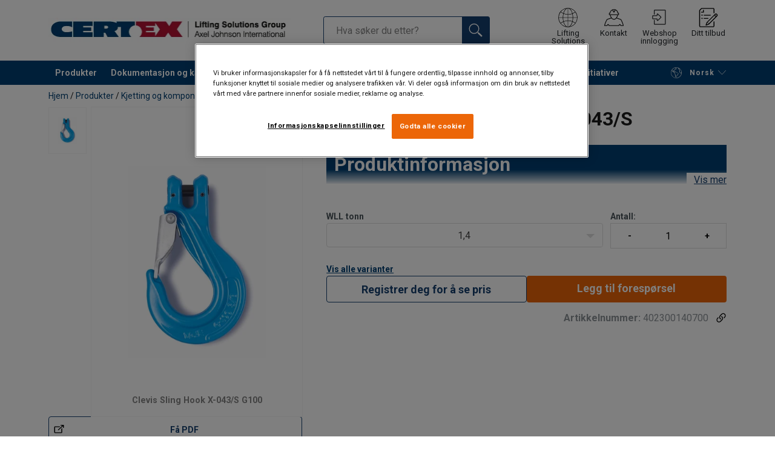

--- FILE ---
content_type: text/html; charset=UTF-8
request_url: https://www.certex.no/produkter/kjetting-og-komponenter/klasse-10/kroker-klasse-10/yoke-slavekrok-med-gaffel-x-043-s-p346761
body_size: 33644
content:
<!DOCTYPE html>
<html lang="nb" data-locale="nb_NO" data-webshop="certex-no">
    <head>
        <meta charset="utf-8">
        <meta name="viewport" content="width=device-width, initial-scale=1, shrink-to-fit=no">
        <link rel="preload" href="https://cdnjs.cloudflare.com/ajax/libs/font-awesome/6.5.1/css/all.min.css" as="style" onload="this.rel='stylesheet'">
        <link rel="preconnect" href="https://fonts.googleapis.com">
        <link rel="preconnect" href="https://fonts.gstatic.com" crossorigin>
        <link href="https://fonts.googleapis.com/css2?family=Roboto:ital,wght@0,100;0,300;0,400;0,500;0,700;0,900;1,100;1,300;1,400;1,500;1,700;1,900&display=swap" rel="stylesheet">
        
                                    
                                                                
                                                           
            
                                                                                                    <title>Yoke slavekrok med gaffel X-043/S Klasse 10 | Certex Norge</title>
            <meta property="og:title" content="Yoke slavekrok med gaffel X-043/S Klasse 10 | Certex Norge" />
			<meta name="twitter:title" content="Yoke slavekrok med gaffel X-043/S Klasse 10 | Certex Norge" />
        
                    <script type="application/ld+json">
            {
    "@context": "https://schema.org/",
    "@type": "Product",
    "@id": "https://www.certex.no/produkter/kjetting-og-komponenter/klasse-10/kroker-klasse-10/yoke-slavekrok-med-gaffel-x-043-s-p346761/#product",
    "mainEntityOfPage": "https://www.certex.no/produkter/kjetting-og-komponenter/klasse-10/kroker-klasse-10/yoke-slavekrok-med-gaffel-x-043-s-p346761",
    "url": "https://www.certex.no/produkter/kjetting-og-komponenter/klasse-10/kroker-klasse-10/yoke-slavekrok-med-gaffel-x-043-s-p346761",
    "name": "Yoke slavekrok med gaffel X-043/S",
    "description": "Produktinformasjon\nKlasse 10 slavekrok med gaffel\nCa. 25% større WLL enn tradisjonelle klasse 8 produkter. Testet i henhold til DIN PAS 1061 og ASTM A952/A 952M.\nAnløpingstemperatur minimum 400 °C\nAndre opplysninger\n\nPrøvelast: 2,5 x WLL\n,\nUtmattelsesklassifisering: Til 20 000 sykluser ved 1,5 ganger WLL\n",
    "image": [
        "https://www.certex.no/pim/assortment/Yoke/Hooks/7554/image-thumb__7554__product-base/x-043s.3d27fd54.webp"
    ],
    "category": [
        "https://www.certex.no/produkter-c491458",
        "https://www.certex.no/produkter/kjetting-og-komponenter-c495174",
        "https://www.certex.no/produkter/kjetting-og-komponenter/klasse-10-c495175",
        "https://www.certex.no/produkter/kjetting-og-komponenter/klasse-10/kroker-klasse-10-c495179"
    ],
    "additionalProperty": [
        {
            "@type": "PropertyValue",
            "name": "Merking",
            "value": "I henhold til standard, kode, klasse, produsent og sporbarhetsmerke"
        },
        {
            "@type": "PropertyValue",
            "name": "Arbeidstemperatur",
            "value": "-40ºC opp til +200°C uten reduksjon i WLL"
        },
        {
            "@type": "PropertyValue",
            "name": "Overflate",
            "value": "Lakkert blå"
        },
        {
            "@type": "PropertyValue",
            "name": "Standard",
            "value": "EN 1677-2"
        },
        {
            "@type": "PropertyValue",
            "name": "Advarsel",
            "value": "Må ikke varmebehandles!"
        },
        {
            "@type": "PropertyValue",
            "name": "Sikkerhetsfaktor",
            "value": "4:1"
        },
        {
            "@type": "PropertyValue",
            "name": "Klasse",
            "value": "10"
        }
    ],
    "subjectOf": [
        {
            "@type": "CreativeWork",
            "url": "https://www.certex.no/sites/Shared%20Assets/Manuals/Certex%20manuals%20%28Harald%20Hope%29/-Slavekrok%20med%20gaffel%20CBR%2008-007.pdf",
            "name": "-Slavekrok med gaffel CBR 08-007.pdf"
        }
    ]
}
        </script>
                
        
                    <link rel="shortcut icon" type="image/png" href="/sites/Shared Assets/Icons/Favicon.png">
        
        <link rel="stylesheet" type="text/css" href="/static/app-d14089b24d.css">
        <link rel="canonical" href="https://www.certex.no/produkter/kjetting-og-komponenter/klasse-10/kroker-klasse-10/yoke-slavekrok-med-gaffel-x-043-s-p346761">
                
                                                                                                                        <link rel="alternate" hreflang="nb-no" href="https://www.certex.no/produkter/kjetting-og-komponenter/klasse-10/kroker-klasse-10/yoke-slavekrok-med-gaffel-x-043-s-p346761">
                                                                        

                            

                
        <meta property="og:locale" content="nb_NO" />
        <meta property="og:url" content="https://www.certex.no/produkter/kjetting-og-komponenter/klasse-10/kroker-klasse-10/yoke-slavekrok-med-gaffel-x-043-s-p346761" />
        <meta property="og:site_name" content="Certex Norge" />
        <meta property="og:type" content="website" />

        <meta name="twitter:url" content="https://www.certex.no/produkter/kjetting-og-komponenter/klasse-10/kroker-klasse-10/yoke-slavekrok-med-gaffel-x-043-s-p346761" />
        <meta name="twitter:site" content="Certex Norge" />

                                                                                                     <meta name="description" content="Certex Norge lagerfører Yoke slavekrok med gaffel X-043/S Klasse 10. Quenched and tempered in alloy steel">
            <meta property="og:description"  content="Certex Norge lagerfører Yoke slavekrok med gaffel X-043/S Klasse 10. Quenched and tempered in alloy steel" />
            <meta name="twitter:description" content="Certex Norge lagerfører Yoke slavekrok med gaffel X-043/S Klasse 10. Quenched and tempered in alloy steel" />
                 
                
        
                
                    

<style>
			.site-header .logo img {
			width: 16.25rem; 		}

		@media (min-width: 768px) {
			.site-header .logo img {
				width: 21.875rem; 			}
		}

		@media (min-width: 992px) {
			.site-header .logo img {
				width: 25rem; 			}
		}
	</style>
                
        
        
    <script>
</script>

<script> (function() { if (typeof window.siteId == 'undefined') { var el = document.createElement('script'); el.setAttribute('src', "//stats.docu.info/docu-snippet.js"); el.setAttribute('id', 'docu-snippet'); el.setAttribute('data-site-id', 8); el.setAttribute('data-domain-id', 68); document.head.appendChild(el); } })(); </script>



<script>
document.addEventListener('DOMContentLoaded', () => {
  setTimeout(initGTM, 10000);
});
document.addEventListener('scroll', initGTMOnEvent);
document.addEventListener('mousemove', initGTMOnEvent);
document.addEventListener('touchstart', initGTMOnEvent);
function initGTMOnEvent(event) {
  initGTM();
  event.currentTarget.removeEventListener(event.type, initGTMOnEvent);
}
function initGTM() {
  if (window.gtmDidInit) {
    return false;
  }
  window.gtmDidInit = true;
  const script = document.createElement('script');
  script.defer = true;
  script.onload = () => {
    dataLayer.push({ event: 'gtm.js', 'gtm.start': new Date().getTime(), 'gtm.uniqueEventId': 0 });
  };
  script.src = 'https://sst.certex.no/gtm.js?id=GTM-KC9TRV4';
  document.head.appendChild(script);
}</script>



<!-- CookiePro Cookies Consent Notice start for www.certex.no -->
<script src="https://cookie-cdn.cookiepro.com/scripttemplates/otSDKStub.js" data-document-language="true" type="text/javascript" charset="UTF-8" data-domain-script="dd16307c-9018-4767-83de-f9b09b732177" ></script>
<script type="text/javascript">
function OptanonWrapper() { }
</script>
<!-- CookiePro Cookies Consent Notice end for www.certex.no -->

<script>
    
            var _ptg = _ptg || {};
    _ptg.options = _ptg.options || {};

    
            
    </script>


    <script src="/bundles/pimcorepersonalization/js/targeting.js" async></script><script>
    
            var _ptg = _ptg || {};
    _ptg.options = _ptg.options || {};

    
            
    </script>


    <script src="/bundles/pimcorepersonalization/js/targeting.js" async></script></head>

                                        
    <body class="site-theme-blank boxed ">

<!-- Google Tag Manager (noscript) -->
<noscript><iframe src="https://sst.certex.no/ns.html?id=GTM-KC9TRV4"
height="0" width="0" style="display:none;visibility:hidden"></iframe></noscript>
<!-- End Google Tag Manager (noscript) -->



                    <header class="site-header standard-nav">
        
                
                                            
            <div class="ie-message">
            <div class="container">Nettleser ikke støttet! Noen funksjonaliteter kan være begrenset. For full funksjonalitet, bruk nyere versjoner av Chrome, Firefox, Safari and Edge.</div>
        </div>
        <div class="header-content">
            <div class="container">
                <div class="logo">
                    <a href="/">
                        <img src="/sites/Shared%20Assets/Logotypes/Certex/10123/image-thumb__10123__default/CERTEX%20LSG_RGB.42bf89d2.webp" alt="Certex Norge" title="Certex Norge" width="401" height="42">
                    </a>
                </div>
                                <div class="header-search header-srch-redesign" id="search-mobile-view">
                    <form class="es-form" id="es-form" action="https://www.certex.no/nb/search/results" method="GET">
                        <div class="es-header">Søk</div>
                        <div class="es-search">
                            <input class="form-control es-form__input" id="es-input" type="text" name="query" autocomplete="off" placeholder="Hva søker du etter?" data-searchRentaImage="/sites/certex-no/icons/rent/available-for-rent-nor.png" data-searchRentaImageAltText="Produkter tilgjengelig for leie">
                            <button class="es-form__button" type="submit"><i class="icon"></i></button>
                            <i class="es-form__clear icon"></i>
                        </div>
                        <div class="es-form__results">
                            <div class="es-form__results-wrapper">
                                <div class="es-form__results-close"></div>
                                <div class="es-form__results-content">

                                                                <div class="row es-form__results-row es-form__results-row--no-matches">
                                    <div class="col-lg-12">
                                        <div class="es-form__results-group es-form__results-group--other-categories"></div>
                                    </div>
                                </div>
                                
                                                                <div class="row es-form__results-row es-form__results-row--matches-found">
                                    <div class="col-lg-3 hide-on-mobile">
                                        <div class="es-form__results-group es-form__results-group--revelant"></div>
                                        <div class="es-form__results-group es-form__results-group--categories"></div>
                                    </div>
                                    <div class="col-lg-9">
                                        <div class="es-form__results-group es-form__results-group--products"></div>
                                        <div class="es-form__results-group es-form__results-group--articles" data-placeholder-image="/sites/Shared%20Assets/Logotypes/Certex/10123/image-thumb__10123__default/CERTEX%20LSG_RGB.42bf89d2.webp"></div>
                                    </div>
                                </div>
                                
                                </div>
                            </div>
                        </div>
                    </form>
                </div>

                
<nav class="tools site-tools">
	<ul class="nav">
		<li class="nav-item header-search-toggle">
			<button type="button" class="nav-link">
				<svg class="icon icon-search"><use xlink:href="/static/icons/symbol/svg/sprite.symbol.svg#search"></use></svg>
				<span>Søk</span>
			</button>
		</li>
                                                <li class="nav-item group">
                    <a href="/offices" class="nav-link">
                        <svg class="icon icon-group-2"><use xlink:href="/static/icons/symbol/svg/sprite.symbol.svg#group-2"></use></svg>
                        <span>Lifting Solutions Group</span>
                    </a>
                </li>
                    
		<li class="nav-item contact">
			<a href="/kontakt-oss" class="nav-link">
				<svg class="icon icon-contact-2"><use xlink:href="/static/icons/symbol/svg/sprite.symbol.svg#contact-2"></use></svg>
				<span>Kontakt</span>
			</a>
		</li>
					                                    <li class="nav-item login-apply" id="login-button">
                        <a href="#" class="nav-link" data-toggle="modal" data-target="#loginModal">
                            <svg class="icon icon-login-join"><use xlink:href="/static/icons/symbol/svg/sprite.symbol.svg#login-join"></use></svg>
                            <span>Webshop innlogging</span>
                        </a>
                    </li>
                					
                    <li class="nav-item quote">
                <a href="/checkout" class="nav-link">
                    <div class="icon-wrapper">
                        <svg class="icon icon-quotation-2"><use xlink:href="/static/icons/symbol/svg/sprite.symbol.svg#quotation-2"></use></svg>
                        <div class="cart-count" id="cartCountDisplay"></div>
                    </div>
                    <span  >Ditt tilbud</span>
                </a>
            </li>
		
		<li class="nav-item main-navigation-toggle">
			<button type="button" class="nav-link menu-open">
				<svg class="icon icon-menu"><use xlink:href="/static/icons/symbol/svg/sprite.symbol.svg#menu"></use></svg>
				<span>Meny</span>
			</button>
			<button type="button" class="nav-link menu-close">
				<svg class="icon icon-close-small"><use xlink:href="/static/icons/symbol/svg/sprite.symbol.svg#close-small"></use></svg>
			</button>
		</li>
	</ul>
</nav>

            </div>
        </div>
        
                        <nav class="main-navigation mobile-navigation">
    <div class="container">
                                                                                                                                
<nav class="tools site-tools">
	<ul class="nav">
		<li class="nav-item header-search-toggle">
			<button type="button" class="nav-link">
				<svg class="icon icon-search"><use xlink:href="/static/icons/symbol/svg/sprite.symbol.svg#search"></use></svg>
				<span>Søk</span>
			</button>
		</li>
                                                <li class="nav-item group">
                    <a href="/offices" class="nav-link">
                        <svg class="icon icon-group-2"><use xlink:href="/static/icons/symbol/svg/sprite.symbol.svg#group-2"></use></svg>
                        <span>Lifting Solutions Group</span>
                    </a>
                </li>
                    
		<li class="nav-item contact">
			<a href="/kontakt-oss" class="nav-link">
				<svg class="icon icon-contact-2"><use xlink:href="/static/icons/symbol/svg/sprite.symbol.svg#contact-2"></use></svg>
				<span>Kontakt</span>
			</a>
		</li>
					                                    <li class="nav-item login-apply" id="login-button">
                        <a href="#" class="nav-link" data-toggle="modal" data-target="#loginModal">
                            <svg class="icon icon-login-join"><use xlink:href="/static/icons/symbol/svg/sprite.symbol.svg#login-join"></use></svg>
                            <span>Webshop innlogging</span>
                        </a>
                    </li>
                					
                    <li class="nav-item quote">
                <a href="/checkout" class="nav-link">
                    <div class="icon-wrapper">
                        <svg class="icon icon-quotation-2"><use xlink:href="/static/icons/symbol/svg/sprite.symbol.svg#quotation-2"></use></svg>
                        <div class="cart-count" id="cartCountDisplay"></div>
                    </div>
                    <span  >Ditt tilbud</span>
                </a>
            </li>
		
		<li class="nav-item main-navigation-toggle">
			<button type="button" class="nav-link menu-open">
				<svg class="icon icon-menu"><use xlink:href="/static/icons/symbol/svg/sprite.symbol.svg#menu"></use></svg>
				<span>Meny</span>
			</button>
			<button type="button" class="nav-link menu-close">
				<svg class="icon icon-close-small"><use xlink:href="/static/icons/symbol/svg/sprite.symbol.svg#close-small"></use></svg>
			</button>
		</li>
	</ul>
</nav>
            
            <div class="slinky-menu">
                <ul class="nav main-navigation-items">
                    <div class="default-header">
                        MENU
                    </div>
                    <div class="category-tree js-auto-height">
                                                    <li class="menu-item">
    <a href="/produkter-c491458">
        Produkter
    </a>
    <ul class="dropdown menu-group js-height">
        <div class="menu-group-container js-auto-height">
                            <li class="d-block d-lg-none mobile-header">
                    <a href="/produkter-c491458" class="submenu-item">Se alt Produkter</a>
                </li>
                                                            <li class="root-item with-icon">
                            <a href="/produkter/staltau-og-tilbehor-c495209">
                                                                    <i><svg class="icon icon-wire"><use xlink:href="/static/icons/symbol/svg/sprite.symbol.svg#wire"></use></svg></i>
                                                                Ståltau og tilbehør
                            </a>

                            
                            <ul class="menu-products-submenu">
                                <div class="js-auto-height scrollbar-when-too-high">
                                                                            <div class="d-block mobile-header">
                                            <li>
                                                <a href="/produkter/staltau-og-tilbehor-c495209">
                                                    Ståltau og tilbehør
                                                </a>
                                            </li>
                                        </div>
                                                                                                                                                                                                                                                                                                                                                                                                                                                <li class="submenu-items-group no-items ">
                                                    <a href="/produkter/staltau-og-tilbehor/galvanisert-bardun-c506516" title="Galvanisert bardun" class="submenu-header" >
                                                                                                                    Galvanisert bardun
                                                                                                            </a>
                                                                                                    </li>
                                                                                                                                                                                            <li class="submenu-items-group no-items ">
                                                    <a href="/produkter/staltau-og-tilbehor/grommets-og-stropper-c1147344" title="Grommets og stropper" class="submenu-header" >
                                                                                                                    Grommets og stropper
                                                                                                            </a>
                                                                                                    </li>
                                                                                                                                                                                            <li class="submenu-items-group no-items ">
                                                    <a href="/produkter/staltau-og-tilbehor/heiswire-c495219" title="Heiswire" class="submenu-header" >
                                                                                                                    Heiswire
                                                                                                            </a>
                                                                                                    </li>
                                                                                                                                                                                                                                                                                                                            <li class="submenu-items-group no-items ">
                                                    <a href="/produkter/staltau-og-tilbehor/kranwire-c495211" title="Kranwire" class="submenu-header" >
                                                                                                                    Kranwire
                                                                                                            </a>
                                                                                                    </li>
                                                                                                                                                                                            <li class="submenu-items-group no-items ">
                                                    <a href="/produkter/staltau-og-tilbehor/offshore-c495212" title="Offshore" class="submenu-header" >
                                                                                                                    Offshore
                                                                                                            </a>
                                                                                                    </li>
                                                                                                                                                                                            <li class="submenu-items-group no-items ">
                                                    <a href="/produkter/staltau-og-tilbehor/pvc-belagt-c504915" title="PVC-belagt" class="submenu-header" >
                                                                                                                    PVC-belagt
                                                                                                            </a>
                                                                                                    </li>
                                                                                                                                                                                                                                                                                                                            <li class="submenu-items-group no-items ">
                                                    <a href="/produkter/staltau-og-tilbehor/rustfritt-c504914" title="Rustfritt" class="submenu-header" >
                                                                                                                    Rustfritt
                                                                                                            </a>
                                                                                                    </li>
                                                                                                                                                                                            <li class="submenu-items-group no-items ">
                                                    <a href="/produkter/staltau-og-tilbehor/staltau-ordinaer-c495214" title="Ståltau ordinær" class="submenu-header" >
                                                                                                                    Ståltau ordinær
                                                                                                            </a>
                                                                                                    </li>
                                                                                                                                                                                            <li class="submenu-items-group  ">
                                                    <a href="/produkter/staltau-og-tilbehor/staltauprodukter-c496021" title="Ståltauprodukter" class="submenu-header" >
                                                                                                                    Ståltauprodukter
                                                                                                            </a>
                                                                                                            <ul class="submenu-items">
                                                            <div class="js-auto-height scrollbar-when-too-high">
                                                                <div class="d-block mobile-header">
                                                                    <li>
                                                                        <a href="/produkter/staltau-og-tilbehor/staltauprodukter-c496021" class="submenu-item">Ståltauprodukter</a>
                                                                    </li>
                                                                </div>
                                                                                                                                    <li>
                                                                        <a href="/produkter/staltau-og-tilbehor/staltauprodukter/wirestromper-c496023" class="submenu-item">Wirestrømper</a>
                                                                    </li>
                                                                                                                                    <li>
                                                                        <a href="/produkter/staltau-og-tilbehor/staltauprodukter/kasteblokker-c496019" class="submenu-item">Kasteblokker</a>
                                                                    </li>
                                                                                                                                    <li>
                                                                        <a href="/produkter/staltau-og-tilbehor/staltauprodukter/gn-sortiment-c496022" class="submenu-item">GN sortiment</a>
                                                                    </li>
                                                                                                                                    <li>
                                                                        <a href="/produkter/staltau-og-tilbehor/staltauprodukter/lasteceller-c6652206" class="submenu-item">Lasteceller</a>
                                                                    </li>
                                                                                                                                    <li>
                                                                        <a href="/produkter/staltau-og-tilbehor/staltauprodukter/kuttere-smoremidler-og-stopemasse-c496024" class="submenu-item">Kuttere, smøremidler og støpemasse</a>
                                                                    </li>
                                                                                                                            </div>
                                                        </ul>
                                                                                                    </li>
                                                                                                                                                                                                                                                                                                                            <li class="submenu-items-group  ">
                                                    <a href="/produkter/staltau-og-tilbehor/staltau-tilbehor-c495233" title="Ståltau tilbehør" class="submenu-header" >
                                                                                                                    Ståltau tilbehør
                                                                                                            </a>
                                                                                                            <ul class="submenu-items">
                                                            <div class="js-auto-height scrollbar-when-too-high">
                                                                <div class="d-block mobile-header">
                                                                    <li>
                                                                        <a href="/produkter/staltau-og-tilbehor/staltau-tilbehor-c495233" class="submenu-item">Ståltau tilbehør</a>
                                                                    </li>
                                                                </div>
                                                                                                                                    <li>
                                                                        <a href="/produkter/staltau-og-tilbehor/staltau-tilbehor/laser-og-terminaler-c495236" class="submenu-item">Låser og terminaler</a>
                                                                    </li>
                                                                                                                                    <li>
                                                                        <a href="/produkter/staltau-og-tilbehor/staltau-tilbehor/kauser-c495234" class="submenu-item">Kauser</a>
                                                                    </li>
                                                                                                                                    <li>
                                                                        <a href="/produkter/staltau-og-tilbehor/staltau-tilbehor/staltauklemmer-c495241" class="submenu-item">Ståltauklemmer</a>
                                                                    </li>
                                                                                                                                    <li>
                                                                        <a href="/produkter/staltau-og-tilbehor/staltau-tilbehor/socket-og-wirepaerer-c495239" class="submenu-item">Socket og wirepærer</a>
                                                                    </li>
                                                                                                                            </div>
                                                        </ul>
                                                                                                    </li>
                                                                                                                                                            </div>
                            </ul>
                        </li>
                                                                                <li class="root-item with-icon">
                            <a href="/produkter/kjetting-og-komponenter-c495174">
                                                                    <i><svg class="icon icon-chain"><use xlink:href="/static/icons/symbol/svg/sprite.symbol.svg#chain"></use></svg></i>
                                                                Kjetting og komponenter
                            </a>

                            
                            <ul class="menu-products-submenu">
                                <div class="js-auto-height scrollbar-when-too-high">
                                                                            <div class="d-block mobile-header">
                                            <li>
                                                <a href="/produkter/kjetting-og-komponenter-c495174">
                                                    Kjetting og komponenter
                                                </a>
                                            </li>
                                        </div>
                                                                                                                                                                                                                                                                                                                                                                                                                                                <li class="submenu-items-group  ">
                                                    <a href="/produkter/kjetting-og-komponenter/klasse-6-og-8-c495183" title="Klasse 6 og 8" class="submenu-header" >
                                                                                                                    Klasse 6 og 8
                                                                                                            </a>
                                                                                                            <ul class="submenu-items">
                                                            <div class="js-auto-height scrollbar-when-too-high">
                                                                <div class="d-block mobile-header">
                                                                    <li>
                                                                        <a href="/produkter/kjetting-og-komponenter/klasse-6-og-8-c495183" class="submenu-item">Klasse 6 og 8</a>
                                                                    </li>
                                                                </div>
                                                                                                                                    <li>
                                                                        <a href="/produkter/kjetting-og-komponenter/klasse-6-og-8/topplokker-og-loftehoder-klasse-8-c495190" class="submenu-item">Toppløkker og løftehoder Klasse 8</a>
                                                                    </li>
                                                                                                                                    <li>
                                                                        <a href="/produkter/kjetting-og-komponenter/klasse-6-og-8/koblingslenker-klasse-8-c495188" class="submenu-item">Koblingslenker klasse 8</a>
                                                                    </li>
                                                                                                                                    <li>
                                                                        <a href="/produkter/kjetting-og-komponenter/klasse-6-og-8/kroker-klasse-8-c495185" class="submenu-item">Kroker klasse 8</a>
                                                                    </li>
                                                                                                                                    <li>
                                                                        <a href="/produkter/kjetting-og-komponenter/klasse-6-og-8/kjetting-og-slings-klasse-8-c495184" class="submenu-item">Kjetting og slings klasse 8</a>
                                                                    </li>
                                                                                                                            </div>
                                                        </ul>
                                                                                                    </li>
                                                                                                                                                                                            <li class="submenu-items-group  ">
                                                    <a href="/produkter/kjetting-og-komponenter/klasse-10-c495175" title="Klasse 10" class="submenu-header" >
                                                                                                                    Klasse 10
                                                                                                            </a>
                                                                                                            <ul class="submenu-items">
                                                            <div class="js-auto-height scrollbar-when-too-high">
                                                                <div class="d-block mobile-header">
                                                                    <li>
                                                                        <a href="/produkter/kjetting-og-komponenter/klasse-10-c495175" class="submenu-item">Klasse 10</a>
                                                                    </li>
                                                                </div>
                                                                                                                                    <li>
                                                                        <a href="/produkter/kjetting-og-komponenter/klasse-10/topplokker-og-loftehoder-klasse-10-c495182" class="submenu-item">Toppløkker og løftehoder klasse 10</a>
                                                                    </li>
                                                                                                                                    <li>
                                                                        <a href="/produkter/kjetting-og-komponenter/klasse-10/koblingslenker-klasse-10-c495181" class="submenu-item">Koblingslenker klasse 10</a>
                                                                    </li>
                                                                                                                                    <li>
                                                                        <a href="/produkter/kjetting-og-komponenter/klasse-10/kroker-klasse-10-c495179" class="submenu-item">Kroker Klasse 10</a>
                                                                    </li>
                                                                                                                                    <li>
                                                                        <a href="/produkter/kjetting-og-komponenter/klasse-10/kjetting-og-slings-klasse-10-c495176" class="submenu-item">Kjetting og slings Klasse 10</a>
                                                                    </li>
                                                                                                                            </div>
                                                        </ul>
                                                                                                    </li>
                                                                                                                                                                                            <li class="submenu-items-group  ">
                                                    <a href="/produkter/kjetting-og-komponenter/offshore-og-dnv-c495202" title="Offshore og DNV" class="submenu-header" >
                                                                                                                    Offshore og DNV
                                                                                                            </a>
                                                                                                            <ul class="submenu-items">
                                                            <div class="js-auto-height scrollbar-when-too-high">
                                                                <div class="d-block mobile-header">
                                                                    <li>
                                                                        <a href="/produkter/kjetting-og-komponenter/offshore-og-dnv-c495202" class="submenu-item">Offshore og DNV</a>
                                                                    </li>
                                                                </div>
                                                                                                                                    <li>
                                                                        <a href="/produkter/kjetting-og-komponenter/offshore-og-dnv/kroker-offshore-c495203" class="submenu-item">Kroker (Offshore)</a>
                                                                    </li>
                                                                                                                                    <li>
                                                                        <a href="/produkter/kjetting-og-komponenter/offshore-og-dnv/topplokker-og-loftehoder-offshore-c495204" class="submenu-item">Toppløkker og løftehoder (Offshore)</a>
                                                                    </li>
                                                                                                                            </div>
                                                        </ul>
                                                                                                    </li>
                                                                                                                                                                                                                                                                                            </div>
                            </ul>
                        </li>
                                                                                <li class="root-item with-icon">
                            <a href="/produkter/kraner-og-taljer-c495232">
                                                                    <i><svg class="icon icon-crane"><use xlink:href="/static/icons/symbol/svg/sprite.symbol.svg#crane"></use></svg></i>
                                                                Kraner og taljer
                            </a>

                            
                            <ul class="menu-products-submenu">
                                <div class="js-auto-height scrollbar-when-too-high">
                                                                            <div class="d-block mobile-header">
                                            <li>
                                                <a href="/produkter/kraner-og-taljer-c495232">
                                                    Kraner og taljer
                                                </a>
                                            </li>
                                        </div>
                                                                                                                                                                                                                                                                                                                                                                                                                                                <li class="submenu-items-group no-items ">
                                                    <a href="/produkter/kraner-og-taljer/elektriske-taljer-c495905" title="Elektriske taljer" class="submenu-header" >
                                                                                                                    Elektriske taljer
                                                                                                            </a>
                                                                                                    </li>
                                                                                                                                                                                            <li class="submenu-items-group no-items ">
                                                    <a href="/produkter/kraner-og-taljer/jekketaljer-c4432825" title="Jekketaljer" class="submenu-header" >
                                                                                                                    Jekketaljer
                                                                                                            </a>
                                                                                                    </li>
                                                                                                                                                                                            <li class="submenu-items-group no-items ">
                                                    <a href="/produkter/kraner-og-taljer/kransystemer-c506404" title="Kransystemer" class="submenu-header" >
                                                                                                                    Kransystemer
                                                                                                            </a>
                                                                                                    </li>
                                                                                                                                                                                                                                                                                                                            <li class="submenu-items-group  ">
                                                    <a href="/produkter/kraner-og-taljer/lofteak-c1147318" title="Løfteåk" class="submenu-header" >
                                                                                                                    Løfteåk
                                                                                                            </a>
                                                                                                            <ul class="submenu-items">
                                                            <div class="js-auto-height scrollbar-when-too-high">
                                                                <div class="d-block mobile-header">
                                                                    <li>
                                                                        <a href="/produkter/kraner-og-taljer/lofteak-c1147318" class="submenu-item">Løfteåk</a>
                                                                    </li>
                                                                </div>
                                                                                                                                    <li>
                                                                        <a href="/produkter/kraner-og-taljer/lofteak/lofteak-c506407" class="submenu-item">Løfteåk</a>
                                                                    </li>
                                                                                                                                    <li>
                                                                        <a href="/produkter/kraner-og-taljer/lofteak/pallegafler-c506424" class="submenu-item">Pallegafler</a>
                                                                    </li>
                                                                                                                                    <li>
                                                                        <a href="/produkter/kraner-og-taljer/lofteak/fatlofter-c506488" class="submenu-item">Fatløfter</a>
                                                                    </li>
                                                                                                                                    <li>
                                                                        <a href="/produkter/kraner-og-taljer/lofteak/loftemagneter-c495948" class="submenu-item">Løftemagneter</a>
                                                                    </li>
                                                                                                                                    <li>
                                                                        <a href="/produkter/kraner-og-taljer/lofteak/andre-kranprodukter-c506422" class="submenu-item">Andre kranprodukter</a>
                                                                    </li>
                                                                                                                            </div>
                                                        </ul>
                                                                                                    </li>
                                                                                                                                                                                            <li class="submenu-items-group no-items ">
                                                    <a href="/produkter/kraner-og-taljer/lopekatter-c495981" title="Løpekatter" class="submenu-header" >
                                                                                                                    Løpekatter
                                                                                                            </a>
                                                                                                    </li>
                                                                                                                                                                                            <li class="submenu-items-group no-items ">
                                                    <a href="/produkter/kraner-og-taljer/manuelle-taljer-c4432824" title="Manuelle taljer" class="submenu-header" >
                                                                                                                    Manuelle taljer
                                                                                                            </a>
                                                                                                    </li>
                                                                                                                                                                                                                                                                                                                            <li class="submenu-items-group no-items ">
                                                    <a href="/produkter/kraner-og-taljer/portalkraner-c4430713" title="Portalkraner" class="submenu-header" >
                                                                                                                    Portalkraner
                                                                                                            </a>
                                                                                                    </li>
                                                                                                                                                                                            <li class="submenu-items-group no-items ">
                                                    <a href="/produkter/kraner-og-taljer/soylesvingkraner-c506405" title="Søylesvingkraner" class="submenu-header" >
                                                                                                                    Søylesvingkraner
                                                                                                            </a>
                                                                                                    </li>
                                                                                                                                                                                            <li class="submenu-items-group no-items ">
                                                    <a href="/produkter/kraner-og-taljer/veggsvingkraner-c506406" title="Veggsvingkraner" class="submenu-header" >
                                                                                                                    Veggsvingkraner
                                                                                                            </a>
                                                                                                    </li>
                                                                                                                                                            </div>
                            </ul>
                        </li>
                                                                                <li class="root-item with-icon">
                            <a href="/produkter/fallsikring-og-ppe-c495262">
                                                                    <i><svg class="icon icon-safety"><use xlink:href="/static/icons/symbol/svg/sprite.symbol.svg#safety"></use></svg></i>
                                                                Fallsikring og PPE
                            </a>

                            
                            <ul class="menu-products-submenu">
                                <div class="js-auto-height scrollbar-when-too-high">
                                                                            <div class="d-block mobile-header">
                                            <li>
                                                <a href="/produkter/fallsikring-og-ppe-c495262">
                                                    Fallsikring og PPE
                                                </a>
                                            </li>
                                        </div>
                                                                                                                                                                                                                                                                                                                                                                                                                                                <li class="submenu-items-group no-items ">
                                                    <a href="/produkter/fallsikring-og-ppe/hjelmer-og-tilbehor-c3834839" title="Hjelmer og tilbehør" class="submenu-header" >
                                                                                                                    Hjelmer og tilbehør
                                                                                                            </a>
                                                                                                    </li>
                                                                                                                                                                                            <li class="submenu-items-group no-items ">
                                                    <a href="/produkter/fallsikring-og-ppe/hodelykter-c3880103" title="Hodelykter" class="submenu-header" >
                                                                                                                    Hodelykter
                                                                                                            </a>
                                                                                                    </li>
                                                                                                                                                                                            <li class="submenu-items-group  ">
                                                    <a href="/produkter/fallsikring-og-ppe/fallsikringsseler-c495264" title="Fallsikringsseler" class="submenu-header" >
                                                                                                                    Fallsikringsseler
                                                                                                            </a>
                                                                                                            <ul class="submenu-items">
                                                            <div class="js-auto-height scrollbar-when-too-high">
                                                                <div class="d-block mobile-header">
                                                                    <li>
                                                                        <a href="/produkter/fallsikring-og-ppe/fallsikringsseler-c495264" class="submenu-item">Fallsikringsseler</a>
                                                                    </li>
                                                                </div>
                                                                                                                                    <li>
                                                                        <a href="/produkter/fallsikring-og-ppe/fallsikringsseler/fallsikringssele-en-361-c3873456" class="submenu-item">Fallsikringssele EN 361</a>
                                                                    </li>
                                                                                                                                    <li>
                                                                        <a href="/produkter/fallsikring-og-ppe/fallsikringsseler/fallsikringssele-med-stottebelte-en-361-en-358-c3873457" class="submenu-item">Fallsikringssele med støttebelte EN 361 - EN 358</a>
                                                                    </li>
                                                                                                                                    <li>
                                                                        <a href="/produkter/fallsikring-og-ppe/fallsikringsseler/fallsikringssele-teknisk-en-361-en-358-en-813-c3873458" class="submenu-item">Fallsikringssele teknisk EN 361 – EN 358 – EN 813</a>
                                                                    </li>
                                                                                                                            </div>
                                                        </ul>
                                                                                                    </li>
                                                                                                                                                                                                                                                                                                                            <li class="submenu-items-group no-items ">
                                                    <a href="/produkter/fallsikring-og-ppe/fallsikringspakker-c3921126" title="Fallsikringspakker" class="submenu-header" >
                                                                                                                    Fallsikringspakker
                                                                                                            </a>
                                                                                                    </li>
                                                                                                                                                                                            <li class="submenu-items-group no-items ">
                                                    <a href="/produkter/fallsikring-og-ppe/fallsikringsliner-og-tau-c495267" title="Fallsikringsliner og tau" class="submenu-header" >
                                                                                                                    Fallsikringsliner og tau
                                                                                                            </a>
                                                                                                    </li>
                                                                                                                                                                                            <li class="submenu-items-group no-items ">
                                                    <a href="/produkter/fallsikring-og-ppe/mobile-og-permanente-ankerpunkt-c3834796" title="Mobile og permanente ankerpunkt" class="submenu-header" >
                                                                                                                    Mobile og permanente ankerpunkt
                                                                                                            </a>
                                                                                                    </li>
                                                                                                                                                                                                                                                                                                                            <li class="submenu-items-group no-items ">
                                                    <a href="/produkter/fallsikring-og-ppe/fallblokker-c495268" title="Fallblokker" class="submenu-header" >
                                                                                                                    Fallblokker
                                                                                                            </a>
                                                                                                    </li>
                                                                                                                                                                                            <li class="submenu-items-group no-items ">
                                                    <a href="/produkter/fallsikring-og-ppe/oppbevaringsutstyr-c3834846" title="Oppbevaringsutstyr" class="submenu-header" >
                                                                                                                    Oppbevaringsutstyr
                                                                                                            </a>
                                                                                                    </li>
                                                                                                                                                                                            <li class="submenu-items-group no-items ">
                                                    <a href="/produkter/fallsikring-og-ppe/kroker-og-karabiner-c3880069" title="Kroker og karabiner" class="submenu-header" >
                                                                                                                    Kroker og karabiner
                                                                                                            </a>
                                                                                                    </li>
                                                                                                                                                                                                                                                                                                                            <li class="submenu-items-group no-items ">
                                                    <a href="/produkter/fallsikring-og-ppe/verktoysikring-c3873555" title="Verktøysikring" class="submenu-header" >
                                                                                                                    Verktøysikring
                                                                                                            </a>
                                                                                                    </li>
                                                                                                                                                                                            <li class="submenu-items-group no-items ">
                                                    <a href="/produkter/fallsikring-og-ppe/redningsutstyr-c3834812" title="Redningsutstyr" class="submenu-header" >
                                                                                                                    Redningsutstyr
                                                                                                            </a>
                                                                                                    </li>
                                                                                                                                                                                            <li class="submenu-items-group no-items ">
                                                    <a href="/produkter/fallsikring-og-ppe/annet-fallsikringsutstyr-c495272" title="Annet fallsikringsutstyr" class="submenu-header" >
                                                                                                                    Annet fallsikringsutstyr
                                                                                                            </a>
                                                                                                    </li>
                                                                                                                                                                                                                                                                                                                            <li class="submenu-items-group no-items ">
                                                    <a href="/produkter/fallsikring-og-ppe/verneutstyr-c496689" title="Verneutstyr" class="submenu-header" >
                                                                                                                    Verneutstyr
                                                                                                            </a>
                                                                                                    </li>
                                                                                                                                                            </div>
                            </ul>
                        </li>
                                                                                <li class="root-item with-icon">
                            <a href="/produkter/lofteredskaper-c1147317">
                                                                    <i><svg class="icon icon-lifting"><use xlink:href="/static/icons/symbol/svg/sprite.symbol.svg#lifting"></use></svg></i>
                                                                Løfteredskaper
                            </a>

                            
                            <ul class="menu-products-submenu">
                                <div class="js-auto-height scrollbar-when-too-high">
                                                                            <div class="d-block mobile-header">
                                            <li>
                                                <a href="/produkter/lofteredskaper-c1147317">
                                                    Løfteredskaper
                                                </a>
                                            </li>
                                        </div>
                                                                                                                                                                                                                                                                                                                                                                                                                                                <li class="submenu-items-group no-items ">
                                                    <a href="/produkter/lofteredskaper/grommets-og-stropper-c506515" title="Grommets og stropper" class="submenu-header" >
                                                                                                                    Grommets og stropper
                                                                                                            </a>
                                                                                                    </li>
                                                                                                                                                                                            <li class="submenu-items-group no-items ">
                                                    <a href="/produkter/lofteredskaper/lofteoyer-og-mutter-bolter-c495997" title="Løfteøyer og mutter/bolter" class="submenu-header" >
                                                                                                                    Løfteøyer og mutter/bolter
                                                                                                            </a>
                                                                                                    </li>
                                                                                                                                                                                            <li class="submenu-items-group no-items ">
                                                    <a href="/produkter/lofteredskaper/plateklyper-og-superclamps-c1147332" title="Plateklyper og superclamps" class="submenu-header" >
                                                                                                                    Plateklyper og superclamps
                                                                                                            </a>
                                                                                                    </li>
                                                                                                                                                                                                                                                                                                                            <li class="submenu-items-group no-items ">
                                                    <a href="/produkter/lofteredskaper/sjakler-c495998" title="Sjakler" class="submenu-header" >
                                                                                                                    Sjakler
                                                                                                            </a>
                                                                                                    </li>
                                                                                                                                                                                            <li class="submenu-items-group no-items ">
                                                    <a href="/produkter/lofteredskaper/strekkfisker-c496018" title="Strekkfisker" class="submenu-header" >
                                                                                                                    Strekkfisker
                                                                                                            </a>
                                                                                                    </li>
                                                                                                                                                                                            <li class="submenu-items-group no-items ">
                                                    <a href="/produkter/lofteredskaper/svivler-c496017" title="Svivler" class="submenu-header" >
                                                                                                                    Svivler
                                                                                                            </a>
                                                                                                    </li>
                                                                                                                                                            </div>
                            </ul>
                        </li>
                                                                                <li class="root-item with-icon">
                            <a href="/produkter/lastesikring-og-surringer-c1147375">
                                                                    <i><svg class="icon icon-lashing"><use xlink:href="/static/icons/symbol/svg/sprite.symbol.svg#lashing"></use></svg></i>
                                                                Lastesikring og surringer
                            </a>

                            
                            <ul class="menu-products-submenu">
                                <div class="js-auto-height scrollbar-when-too-high">
                                                                            <div class="d-block mobile-header">
                                            <li>
                                                <a href="/produkter/lastesikring-og-surringer-c1147375">
                                                    Lastesikring og surringer
                                                </a>
                                            </li>
                                        </div>
                                                                                                                                                                                                                                                                                                                                                                                                                                                <li class="submenu-items-group no-items ">
                                                    <a href="/produkter/lastesikring-og-surringer/containersikring-c495821" title="Containersikring" class="submenu-header" >
                                                                                                                    Containersikring
                                                                                                            </a>
                                                                                                    </li>
                                                                                                                                                                                            <li class="submenu-items-group no-items ">
                                                    <a href="/produkter/lastesikring-og-surringer/lastesikring-og-surringer-c1147380" title="Lastesikring og -surringer" class="submenu-header" >
                                                                                                                    Lastesikring og -surringer
                                                                                                            </a>
                                                                                                    </li>
                                                                                                                                                                                            <li class="submenu-items-group no-items ">
                                                    <a href="/produkter/lastesikring-og-surringer/surring-kjetting-og-strammere-c1147383" title="Surring kjetting og strammere" class="submenu-header" >
                                                                                                                    Surring kjetting og strammere
                                                                                                            </a>
                                                                                                    </li>
                                                                                                                                                                                                                                                                                                                            <li class="submenu-items-group no-items ">
                                                    <a href="/produkter/lastesikring-og-surringer/tilbehor-c495822" title="Tilbehør" class="submenu-header" >
                                                                                                                    Tilbehør
                                                                                                            </a>
                                                                                                    </li>
                                                                                                                                                            </div>
                            </ul>
                        </li>
                                                                                <li class="root-item with-icon">
                            <a href="/produkter/fibertau-og-stropper-c495245">
                                                                    <i><svg class="icon icon-ropes"><use xlink:href="/static/icons/symbol/svg/sprite.symbol.svg#ropes"></use></svg></i>
                                                                Fibertau og stropper
                            </a>

                            
                            <ul class="menu-products-submenu">
                                <div class="js-auto-height scrollbar-when-too-high">
                                                                            <div class="d-block mobile-header">
                                            <li>
                                                <a href="/produkter/fibertau-og-stropper-c495245">
                                                    Fibertau og stropper
                                                </a>
                                            </li>
                                        </div>
                                                                                                                                                                                                                                                                                                                                                                                                                                                <li class="submenu-items-group no-items ">
                                                    <a href="/produkter/fibertau-og-stropper/bandstropper-c1147364" title="Båndstropper" class="submenu-header" >
                                                                                                                    Båndstropper
                                                                                                            </a>
                                                                                                    </li>
                                                                                                                                                                                            <li class="submenu-items-group no-items ">
                                                    <a href="/produkter/fibertau-og-stropper/dyneema-c495231" title="Dyneema" class="submenu-header" >
                                                                                                                    Dyneema
                                                                                                            </a>
                                                                                                    </li>
                                                                                                                                                                                            <li class="submenu-items-group no-items ">
                                                    <a href="/produkter/fibertau-og-stropper/fibertau-c495228" title="Fibertau" class="submenu-header" >
                                                                                                                    Fibertau
                                                                                                            </a>
                                                                                                    </li>
                                                                                                                                                                                                                                                                                                                            <li class="submenu-items-group no-items ">
                                                    <a href="/produkter/fibertau-og-stropper/rundsling-c1147363" title="Rundsling" class="submenu-header" >
                                                                                                                    Rundsling
                                                                                                            </a>
                                                                                                    </li>
                                                                                                                                                                                            <li class="submenu-items-group no-items ">
                                                    <a href="/produkter/fibertau-og-stropper/trosser-c495229" title="Trosser" class="submenu-header" >
                                                                                                                    Trosser
                                                                                                            </a>
                                                                                                    </li>
                                                                                                                                                            </div>
                            </ul>
                        </li>
                                                                                <li class="root-item with-icon">
                            <a href="/produkter/maritimt-utstyr-c495281">
                                                                    <i><svg class="icon icon-ship"><use xlink:href="/static/icons/symbol/svg/sprite.symbol.svg#ship"></use></svg></i>
                                                                Maritimt utstyr
                            </a>

                            
                            <ul class="menu-products-submenu">
                                <div class="js-auto-height scrollbar-when-too-high">
                                                                            <div class="d-block mobile-header">
                                            <li>
                                                <a href="/produkter/maritimt-utstyr-c495281">
                                                    Maritimt utstyr
                                                </a>
                                            </li>
                                        </div>
                                                                                                                                                                                                                                                                                                                                                                                                                                                <li class="submenu-items-group  ">
                                                    <a href="/produkter/maritimt-utstyr/batutstyr-c496032" title="Båtutstyr" class="submenu-header" >
                                                                                                                    Båtutstyr
                                                                                                            </a>
                                                                                                            <ul class="submenu-items">
                                                            <div class="js-auto-height scrollbar-when-too-high">
                                                                <div class="d-block mobile-header">
                                                                    <li>
                                                                        <a href="/produkter/maritimt-utstyr/batutstyr-c496032" class="submenu-item">Båtutstyr</a>
                                                                    </li>
                                                                </div>
                                                                                                                                    <li>
                                                                        <a href="/produkter/maritimt-utstyr/batutstyr/flytedresser-jakker-og-vester-c496034" class="submenu-item">Flytedresser, -jakker og -vester</a>
                                                                    </li>
                                                                                                                                    <li>
                                                                        <a href="/produkter/maritimt-utstyr/batutstyr/ankring-boyer-og-annet-batmateriell-c496612" class="submenu-item">Ankring, bøyer og annet båtmateriell</a>
                                                                    </li>
                                                                                                                                    <li>
                                                                        <a href="/produkter/maritimt-utstyr/batutstyr/flytevester-c496033" class="submenu-item">Flytevester</a>
                                                                    </li>
                                                                                                                            </div>
                                                        </ul>
                                                                                                    </li>
                                                                                                                                                                                            <li class="submenu-items-group  ">
                                                    <a href="/produkter/maritimt-utstyr/redningsutstyr-c495282" title="Redningsutstyr" class="submenu-header" >
                                                                                                                    Redningsutstyr
                                                                                                            </a>
                                                                                                            <ul class="submenu-items">
                                                            <div class="js-auto-height scrollbar-when-too-high">
                                                                <div class="d-block mobile-header">
                                                                    <li>
                                                                        <a href="/produkter/maritimt-utstyr/redningsutstyr-c495282" class="submenu-item">Redningsutstyr</a>
                                                                    </li>
                                                                </div>
                                                                                                                                    <li>
                                                                        <a href="/produkter/maritimt-utstyr/redningsutstyr/redningsdrakter-og-vester-c496025" class="submenu-item">Redningsdrakter og vester</a>
                                                                    </li>
                                                                                                                                    <li>
                                                                        <a href="/produkter/maritimt-utstyr/redningsutstyr/flater-bater-og-pyroteknisk-c496028" class="submenu-item">Flåter, båter og pyroteknisk</a>
                                                                    </li>
                                                                                                                                    <li>
                                                                        <a href="/produkter/maritimt-utstyr/redningsutstyr/annet-redningsutstyr-c496029" class="submenu-item">Annet redningsutstyr</a>
                                                                    </li>
                                                                                                                            </div>
                                                        </ul>
                                                                                                    </li>
                                                                                                                                                                                            <li class="submenu-items-group  ">
                                                    <a href="/produkter/maritimt-utstyr/skipsutstyr-c496617" title="Skipsutstyr" class="submenu-header" >
                                                                                                                    Skipsutstyr
                                                                                                            </a>
                                                                                                            <ul class="submenu-items">
                                                            <div class="js-auto-height scrollbar-when-too-high">
                                                                <div class="d-block mobile-header">
                                                                    <li>
                                                                        <a href="/produkter/maritimt-utstyr/skipsutstyr-c496617" class="submenu-item">Skipsutstyr</a>
                                                                    </li>
                                                                </div>
                                                                                                                                    <li>
                                                                        <a href="/produkter/maritimt-utstyr/skipsutstyr/imo-skilt-c506514" class="submenu-item">IMO-Skilt</a>
                                                                    </li>
                                                                                                                                    <li>
                                                                        <a href="/produkter/maritimt-utstyr/skipsutstyr/klokker-og-barometer-c496618" class="submenu-item">Klokker og barometer</a>
                                                                    </li>
                                                                                                                                    <li>
                                                                        <a href="/produkter/maritimt-utstyr/skipsutstyr/sekstant-bjeller-og-annet-skipsrelatert-c496619" class="submenu-item">Sekstant, bjeller og annet skipsrelatert</a>
                                                                    </li>
                                                                                                                            </div>
                                                        </ul>
                                                                                                    </li>
                                                                                                                                                                                                                                                                                            </div>
                            </ul>
                        </li>
                                                                                <li class="root-item with-icon">
                            <a href="/produkter/oppdrett-og-havbruk-c612160">
                                                                    <i><svg class="icon icon-marine"><use xlink:href="/static/icons/symbol/svg/sprite.symbol.svg#marine"></use></svg></i>
                                                                Oppdrett og Havbruk
                            </a>

                            
                            <ul class="menu-products-submenu">
                                <div class="js-auto-height scrollbar-when-too-high">
                                                                            <div class="d-block mobile-header">
                                            <li>
                                                <a href="/produkter/oppdrett-og-havbruk-c612160">
                                                    Oppdrett og Havbruk
                                                </a>
                                            </li>
                                        </div>
                                                                                                                                                                                                                                                                                                                                                                                                                                                <li class="submenu-items-group no-items ">
                                                    <a href="/produkter/oppdrett-og-havbruk/anker-og-kjetting-c497316" title="Anker og kjetting" class="submenu-header" >
                                                                                                                    Anker og kjetting
                                                                                                            </a>
                                                                                                    </li>
                                                                                                                                                                                            <li class="submenu-items-group no-items ">
                                                    <a href="/produkter/oppdrett-og-havbruk/boyer-og-markeringslys-c497323" title="Bøyer og markeringslys" class="submenu-header" >
                                                                                                                    Bøyer og markeringslys
                                                                                                            </a>
                                                                                                    </li>
                                                                                                                                                                                            <li class="submenu-items-group no-items ">
                                                    <a href="/produkter/oppdrett-og-havbruk/fibertau-og-fortoyningssjakler-c497325" title="Fibertau og fortøyningssjakler" class="submenu-header" >
                                                                                                                    Fibertau og fortøyningssjakler
                                                                                                            </a>
                                                                                                    </li>
                                                                                                                                                                                                                                                                                                                            <li class="submenu-items-group no-items ">
                                                    <a href="/produkter/oppdrett-og-havbruk/fortoyningskomponenter-c497328" title="Fortøyningskomponenter" class="submenu-header" >
                                                                                                                    Fortøyningskomponenter
                                                                                                            </a>
                                                                                                    </li>
                                                                                                                                                            </div>
                            </ul>
                        </li>
                                                                                <li class="root-item with-icon">
                            <a href="/produkter/brann-og-livredning-c6573343">
                                                                    <i><svg class="icon icon-safety"><use xlink:href="/static/icons/symbol/svg/sprite.symbol.svg#safety"></use></svg></i>
                                                                Brann og livredning
                            </a>

                            
                            <ul class="menu-products-submenu">
                                <div class="js-auto-height scrollbar-when-too-high">
                                                                            <div class="d-block mobile-header">
                                            <li>
                                                <a href="/produkter/brann-og-livredning-c6573343">
                                                    Brann og livredning
                                                </a>
                                            </li>
                                        </div>
                                                                                                                                                                                                                                                                                                                                                                                                                                                <li class="submenu-items-group no-items ">
                                                    <a href="/produkter/brann-og-livredning/slukkerapparat-drakter-og-slanger-c6573356" title="Slukkerapparat, drakter og slanger" class="submenu-header" >
                                                                                                                    Slukkerapparat, drakter og slanger
                                                                                                            </a>
                                                                                                    </li>
                                                                                                                                                                                            <li class="submenu-items-group no-items ">
                                                    <a href="/produkter/brann-og-livredning/masker-og-detektorer-c6573358" title="Masker og detektorer" class="submenu-header" >
                                                                                                                    Masker og detektorer
                                                                                                            </a>
                                                                                                    </li>
                                                                                                                                                                                                                                                                                            </div>
                            </ul>
                        </li>
                                                                                <li class="root-item with-icon">
                            <a href="/produkter/usertifiserte-jernvarer-c496693">
                                                                    <i><svg class="icon icon-accessories"><use xlink:href="/static/icons/symbol/svg/sprite.symbol.svg#accessories"></use></svg></i>
                                                                Usertifiserte jernvarer
                            </a>

                            
                            <ul class="menu-products-submenu">
                                <div class="js-auto-height scrollbar-when-too-high">
                                                                            <div class="d-block mobile-header">
                                            <li>
                                                <a href="/produkter/usertifiserte-jernvarer-c496693">
                                                    Usertifiserte jernvarer
                                                </a>
                                            </li>
                                        </div>
                                                                                                                                                                                                                                                                                                                                                                                                                                                <li class="submenu-items-group no-items ">
                                                    <a href="/produkter/usertifiserte-jernvarer/hurtigkoblinger-og-karabinkroker-c496696" title="Hurtigkoblinger og karabinkroker" class="submenu-header" >
                                                                                                                    Hurtigkoblinger og karabinkroker
                                                                                                            </a>
                                                                                                    </li>
                                                                                                                                                                                            <li class="submenu-items-group no-items ">
                                                    <a href="/produkter/usertifiserte-jernvarer/handvinsjer-c1147396" title="Håndvinsjer" class="submenu-header" >
                                                                                                                    Håndvinsjer
                                                                                                            </a>
                                                                                                    </li>
                                                                                                                                                                                            <li class="submenu-items-group no-items ">
                                                    <a href="/produkter/usertifiserte-jernvarer/kauser-og-sjakler-c496697" title="Kauser og sjakler" class="submenu-header" >
                                                                                                                    Kauser og sjakler
                                                                                                            </a>
                                                                                                    </li>
                                                                                                                                                                                                                                                                                                                            <li class="submenu-items-group no-items ">
                                                    <a href="/produkter/usertifiserte-jernvarer/kjetting-ikke-godkjent-for-loft-c506425" title="Kjetting - ikke godkjent for løft" class="submenu-header" >
                                                                                                                    Kjetting - ikke godkjent for løft
                                                                                                            </a>
                                                                                                    </li>
                                                                                                                                                                                            <li class="submenu-items-group no-items ">
                                                    <a href="/produkter/usertifiserte-jernvarer/pinner-og-splinter-c496698" title="Pinner og splinter" class="submenu-header" >
                                                                                                                    Pinner og splinter
                                                                                                            </a>
                                                                                                    </li>
                                                                                                                                                                                            <li class="submenu-items-group no-items ">
                                                    <a href="/produkter/usertifiserte-jernvarer/skiver-og-blokker-c506403" title="Skiver og blokker" class="submenu-header" >
                                                                                                                    Skiver og blokker
                                                                                                            </a>
                                                                                                    </li>
                                                                                                                                                                                                                                                                                                                            <li class="submenu-items-group no-items ">
                                                    <a href="/produkter/usertifiserte-jernvarer/oyebolter-og-strekkfisker-c496695" title="Øyebolter og strekkfisker" class="submenu-header" >
                                                                                                                    Øyebolter og strekkfisker
                                                                                                            </a>
                                                                                                    </li>
                                                                                                                                                            </div>
                            </ul>
                        </li>
                                                                                <li class="root-item with-icon">
                            <a href="/produkter/vare-leverandorer-c912220">
                                                                    <i><svg class="icon icon-others"><use xlink:href="/static/icons/symbol/svg/sprite.symbol.svg#others"></use></svg></i>
                                                                Våre leverandører
                            </a>

                            
                            <ul class="menu-products-submenu brands-list">
                                <div class="js-auto-height scrollbar-when-too-high">
                                                                        <div class="menu-products-content d-flex flex-wrap mt-5">
                                                                                <div class="d-block mobile-header">
                                            <li>
                                                <a href="/produkter/vare-leverandorer-c912220">
                                                    Våre leverandører
                                                </a>
                                            </li>
                                        </div>
                                                                                                                                                                                                                                                                                                                                                                                                                                                <li class="submenu-items-group no-items brand-style">
                                                    <a href="/produkter/vare-leverandorer/blue-wave-c912221" title="Blue Wave" class="submenu-header" style="padding: 10px !important;">
                                                                                                                    Blue Wave
                                                                                                                                                                                        <div class="navigation-brand-image" style="background-image: url('/pim/assortment/Blue%20Wave/2881/image-thumb__2881__brand-icon/blue_wave_logo.39d0fb0a.webp');"></div>
                                                                                                                                                                        </a>
                                                                                                    </li>
                                                                                                                                                                                            <li class="submenu-items-group no-items brand-style">
                                                    <a href="/produkter/vare-leverandorer/bridon-c3730451" title="Bridon" class="submenu-header" style="padding: 10px !important;">
                                                                                                                    Bridon
                                                                                                                                                                                        <div class="navigation-brand-image" style="background-image: url('/sites/certex-pl/brands/42907/image-thumb__42907__brand-icon/BridonBekaert-Logo@2x.f2d9deb4.webp');"></div>
                                                                                                                                                                        </a>
                                                                                                    </li>
                                                                                                                                                                                            <li class="submenu-items-group no-items brand-style">
                                                    <a href="/produkter/vare-leverandorer/cosby-group-c912269" title="Cosby Group" class="submenu-header" style="padding: 10px !important;">
                                                                                                                    Cosby Group
                                                                                                                                                                                        <div class="navigation-brand-image" style="background-image: url('/pim/assortment/Crosby/47646/image-thumb__47646__brand-icon/Crosby_Red_RGB.a874d636.webp');"></div>
                                                                                                                                                                        </a>
                                                                                                    </li>
                                                                                                                                                                                                                                                                                                                            <li class="submenu-items-group no-items brand-style">
                                                    <a href="/produkter/vare-leverandorer/lift-tex-r-c5410622" title="Lift-Tex®" class="submenu-header" style="padding: 10px !important;">
                                                                                                                    Lift-Tex®
                                                                                                                                                                                        <div class="navigation-brand-image" style="background-image: url('/pim/Supplier%20logos/56607/image-thumb__56607__brand-icon/logo_extrema_RGB_zwart.785703a1.webp');"></div>
                                                                                                                                                                        </a>
                                                                                                    </li>
                                                                                                                                                                                            <li class="submenu-items-group no-items brand-style">
                                                    <a href="/produkter/vare-leverandorer/gebuwin-c5465071" title="Gebuwin" class="submenu-header" style="padding: 10px !important;">
                                                                                                                    Gebuwin
                                                                                                                                                                                        <div class="navigation-brand-image" style="background-image: url('/pim/Supplier%20logos/41296/image-thumb__41296__brand-icon/PNG-Gebuwin_logo_RGB%20NIEUW.c85e8dd2.webp');"></div>
                                                                                                                                                                        </a>
                                                                                                    </li>
                                                                                                                                                                                            <li class="submenu-items-group no-items brand-style">
                                                    <a href="/produkter/vare-leverandorer/gunnebo-industries-c912271" title="Gunnebo Industries" class="submenu-header" style="padding: 10px !important;">
                                                                                                                    Gunnebo Industries
                                                                                                                                                                                        <div class="navigation-brand-image" style="background-image: url('/sites/certex-no/logos/brands/12393/image-thumb__12393__brand-icon/logo_gunnebo_industries_325x220.cc1041a1.webp');"></div>
                                                                                                                                                                        </a>
                                                                                                    </li>
                                                                                                                                                                                                                                                                                                                            <li class="submenu-items-group no-items brand-style">
                                                    <a href="/produkter/vare-leverandorer/hampidjan-c4286888" title="HAMPIDJAN" class="submenu-header" style="padding: 10px !important;">
                                                                                                                    HAMPIDJAN
                                                                                                                                                                                        <div class="navigation-brand-image" style="background-image: url('/pim/assortment/Hampidjan%20Group/15860/image-thumb__15860__brand-icon/Hampidjan.db39e7b0.webp');"></div>
                                                                                                                                                                        </a>
                                                                                                    </li>
                                                                                                                                                                                            <li class="submenu-items-group no-items brand-style">
                                                    <a href="/produkter/vare-leverandorer/jdt-theile-c912272" title="JDT Theile" class="submenu-header" style="padding: 10px !important;">
                                                                                                                    JDT Theile
                                                                                                                                                                                        <div class="navigation-brand-image" style="background-image: url('/pim/assortment/JDT%20Theile/4545/image-thumb__4545__brand-icon/jdt.5cfc8759.webp');"></div>
                                                                                                                                                                        </a>
                                                                                                    </li>
                                                                                                                                                                                            <li class="submenu-items-group no-items brand-style">
                                                    <a href="/produkter/vare-leverandorer/kito-c1251173" title="Kito" class="submenu-header" style="padding: 10px !important;">
                                                                                                                    Kito
                                                                                                                                                                                        <div class="navigation-brand-image" style="background-image: url('/pim/assortment/KITO/4578/image-thumb__4578__brand-icon/kito_logo.425c4d04.webp');"></div>
                                                                                                                                                                        </a>
                                                                                                    </li>
                                                                                                                                                                                                                                                                                                                            <li class="submenu-items-group no-items brand-style">
                                                    <a href="/produkter/vare-leverandorer/liftket-c4289978" title="LIFTKET" class="submenu-header" style="padding: 10px !important;">
                                                                                                                    LIFTKET
                                                                                                                                                                                        <div class="navigation-brand-image" style="background-image: url('/pim/assortment/Liftket/29248/image-thumb__29248__brand-icon/liftket_logo_2017a_1.98880cb5.webp');"></div>
                                                                                                                                                                        </a>
                                                                                                    </li>
                                                                                                                                                                                            <li class="submenu-items-group no-items brand-style">
                                                    <a href="/produkter/vare-leverandorer/powertex-c1251115" title="Powertex" class="submenu-header" style="padding: 10px !important;">
                                                                                                                    Powertex
                                                                                                                                                                                        <div class="navigation-brand-image" style="background-image: url('/sites/Shared%20Assets/Logotypes/Powertex/51244/image-thumb__51244__brand-icon/Powertex-logotype.959b644f.webp');"></div>
                                                                                                                                                                        </a>
                                                                                                    </li>
                                                                                                                                                                                            <li class="submenu-items-group no-items brand-style">
                                                    <a href="/produkter/vare-leverandorer/protekt-c1251168" title="Protekt" class="submenu-header" style="padding: 10px !important;">
                                                                                                                    Protekt
                                                                                                                                                                                        <div class="navigation-brand-image" style="background-image: url('/pim/assortment/Protekt/5719/image-thumb__5719__brand-icon/protekt-logo.cc396498.webp');"></div>
                                                                                                                                                                        </a>
                                                                                                    </li>
                                                                                                                                                                                                                                                                                                                            <li class="submenu-items-group no-items brand-style">
                                                    <a href="/produkter/vare-leverandorer/red-rooster-c4286894" title="Red Rooster" class="submenu-header" style="padding: 10px !important;">
                                                                                                                    Red Rooster
                                                                                                                                                                                        <div class="navigation-brand-image" style="background-image: url('/pim/assortment/Red%20Rooster/29249/image-thumb__29249__brand-icon/red-rooster.2822ad41.webp');"></div>
                                                                                                                                                                        </a>
                                                                                                    </li>
                                                                                                                                                                                            <li class="submenu-items-group no-items brand-style">
                                                    <a href="/produkter/vare-leverandorer/regatta-c1251172" title="Regatta" class="submenu-header" style="padding: 10px !important;">
                                                                                                                    Regatta
                                                                                                                                                                                        <div class="navigation-brand-image" style="background-image: url('/pim/assortment/Regatta/Regatta%20Inflatable%20Lifejackets/5914/image-thumb__5914__brand-icon/reagtta_logo_cmyk-web-base.9875c64f.webp');"></div>
                                                                                                                                                                        </a>
                                                                                                    </li>
                                                                                                                                                                                            <li class="submenu-items-group no-items brand-style">
                                                    <a href="/produkter/vare-leverandorer/ropeblock-c912273" title="Ropeblock" class="submenu-header" style="padding: 10px !important;">
                                                                                                                    Ropeblock
                                                                                                                                                                                        <div class="navigation-brand-image" style="background-image: url('/pim/Supplier%20logos/31058/image-thumb__31058__brand-icon/RopeBlock%20logo%20kleur%20blauw.ee45b4af.webp');"></div>
                                                                                                                                                                        </a>
                                                                                                    </li>
                                                                                                                                                                                                                                                                                                                            <li class="submenu-items-group no-items brand-style">
                                                    <a href="/produkter/vare-leverandorer/ropetex-c5505024" title="Ropetex" class="submenu-header" style="padding: 10px !important;">
                                                                                                                    Ropetex
                                                                                                                                                                                        <div class="navigation-brand-image" style="background-image: url('/sites/Shared%20Assets/Logotypes/Ropetex/51245/image-thumb__51245__brand-icon/Ropetex-logotype.f7ea0474.webp');"></div>
                                                                                                                                                                        </a>
                                                                                                    </li>
                                                                                                                                                                                            <li class="submenu-items-group no-items brand-style">
                                                    <a href="/produkter/vare-leverandorer/rud-c1251167" title="Rud" class="submenu-header" style="padding: 10px !important;">
                                                                                                                    Rud
                                                                                                                                                                                        <div class="navigation-brand-image" style="background-image: url('/pim/assortment/Rud/6120/image-thumb__6120__brand-icon/rud-logo.04ac0b9f.webp');"></div>
                                                                                                                                                                        </a>
                                                                                                    </li>
                                                                                                                                                                                            <li class="submenu-items-group no-items brand-style">
                                                    <a href="/produkter/vare-leverandorer/skylotec-c912274" title="Skylotec" class="submenu-header" style="padding: 10px !important;">
                                                                                                                    Skylotec
                                                                                                                                                                                        <div class="navigation-brand-image" style="background-image: url('/pim/assortment/Skylotec/Descenders%20and%20rescue%20devices/6400/image-thumb__6400__brand-icon/skylotec-60mm-vektor-cmyk.508fcf0a.webp');"></div>
                                                                                                                                                                        </a>
                                                                                                    </li>
                                                                                                                                                                                                                                                                                                                            <li class="submenu-items-group no-items brand-style">
                                                    <a href="/produkter/vare-leverandorer/talurit-r-the-original-mechanical-splicing-systems-c912275" title="Talurit® - The Original Mechanical Splicing Systems" class="submenu-header" style="padding: 10px !important;">
                                                                                                                    Talurit® - The Original Mechanical Splicing Systems
                                                                                                                                                                                        <div class="navigation-brand-image" style="background-image: url('/pim/Supplier%20logos/42984/image-thumb__42984__brand-icon/Talurit-logo-Blue-500px.d3d345fd.webp');"></div>
                                                                                                                                                                        </a>
                                                                                                    </li>
                                                                                                                                                                                            <li class="submenu-items-group no-items brand-style">
                                                    <a href="/produkter/vare-leverandorer/terrier-lofteklyper-c6616344" title="Terrier løfteklyper" class="submenu-header" style="padding: 10px !important;">
                                                                                                                    Terrier løfteklyper
                                                                                                                                                                                        <div class="navigation-brand-image" style="background-image: url('/pim/assortment/Terrier/15244/image-thumb__15244__brand-icon/Terrier.51a15f6e.webp');"></div>
                                                                                                                                                                        </a>
                                                                                                    </li>
                                                                                                                                                                                            <li class="submenu-items-group no-items brand-style">
                                                    <a href="/produkter/vare-leverandorer/tractel-c912276" title="Tractel" class="submenu-header" style="padding: 10px !important;">
                                                                                                                    Tractel
                                                                                                                                                                                        <div class="navigation-brand-image" style="background-image: url('/sites/certex-dk/Logos/Supplier%20logos/29251/image-thumb__29251__brand-icon/tractel.b99f5e9c.webp');"></div>
                                                                                                                                                                        </a>
                                                                                                    </li>
                                                                                                                                                                                                                                                                                                                            <li class="submenu-items-group no-items brand-style">
                                                    <a href="/produkter/vare-leverandorer/vital-c1251117" title="Vital" class="submenu-header" style="padding: 10px !important;">
                                                                                                                    Vital
                                                                                                                                                                                        <div class="navigation-brand-image" style="background-image: url('/pim/assortment/Vital/27685/image-thumb__27685__brand-icon/VITAL_LOGO.e476f246.webp');"></div>
                                                                                                                                                                        </a>
                                                                                                    </li>
                                                                                                                                                                                            <li class="submenu-items-group no-items brand-style">
                                                    <a href="/produkter/vare-leverandorer/wirelock-millfield-c912277" title="Wirelock Millfield" class="submenu-header" style="padding: 10px !important;">
                                                                                                                    Wirelock Millfield
                                                                                                                                                                                        <div class="navigation-brand-image" style="background-image: url('/pim/assortment/Wire%20rope%20fittings%20and%20accessories/Sockets%20and%20accessories/29253/image-thumb__29253__brand-icon/wirelock-logo.9fb61402.webp');"></div>
                                                                                                                                                                        </a>
                                                                                                    </li>
                                                                                                                                                                                            <li class="submenu-items-group no-items brand-style">
                                                    <a href="/produkter/vare-leverandorer/yoke-c912286" title="Yoke" class="submenu-header" style="padding: 10px !important;">
                                                                                                                    Yoke
                                                                                                                                                                                        <div class="navigation-brand-image" style="background-image: url('/pim/assortment/Yoke/29256/image-thumb__29256__brand-icon/YOKE%20Logo%20%26%20safety%20is%20our%20priority-Red.c38d9f33.webp');"></div>
                                                                                                                                                                        </a>
                                                                                                    </li>
                                                                                                                                                                </div>
                                                                    </div>
                            </ul>
                        </li>
                                                                                <li class="root-item with-icon">
                            <a href="/produkter/aspire-range-c5696403">
                                                                    <i><svg class="icon icon-special"><use xlink:href="/static/icons/symbol/svg/sprite.symbol.svg#special"></use></svg></i>
                                                                Aspire range™
                            </a>

                            
                            <ul class="menu-products-submenu">
                                <div class="js-auto-height scrollbar-when-too-high">
                                                                            <div class="d-block mobile-header">
                                            <li>
                                                <a href="/produkter/aspire-range-c5696403">
                                                    Aspire range™
                                                </a>
                                            </li>
                                        </div>
                                                                                                                                                                                                                                                                                                                                                                                                                                                                                                                                                </div>
                            </ul>
                        </li>
                                                    <div class="bg-fill "></div>


                    </div>

    </ul>
</li>
                                                                                                                            <li class="menu-item">
            <a id="4018" class=" main " href="/dokumentasjon">Dokumentasjon og kataloger</a>
                            <ul class="dropdown menu-group bg-gray simple-menu">
                    <div class="menu-group-container js-auto-height row">
                        <div class="d-block d-lg-none mobile-header">
                            <li>
                                <a id="4018" class=" main " href="/dokumentasjon">Dokumentasjon og kataloger</a>
                            </li>
                        </div>
                                                                                                                                                                                                                                                    <div class="col-lg-4">
                                                                    <li class="submenu-items-group">
        <a id="4020" class=" submenu-header" href="/dokumentasjon/bruksanvisninger">Bruksanvisninger</a>
            </li>
    <li class="submenu-items-group">
        <a id="19500" class=" submenu-header" href="/dokumentasjon/cad-models">CAD modeller</a>
            </li>
    <li class="submenu-items-group">
        <a id="6687" class=" submenu-header" href="/dokumentasjon/kataloger">Kataloger og brosjyrer</a>
            </li>
                            </div>
                                                    <div class="col-lg-4">
                                                                    <li class="submenu-items-group">
        <a id="18352" class=" submenu-header" href="/dokumentasjon/loftetabeller">Løftetabeller og riggerhåndbok</a>
            </li>
    <li class="submenu-items-group">
        <a id="4021" class=" submenu-header" href="/dokumentasjon/sertifikater">Sertifikater</a>
            </li>
                            </div>
                                            </div>
                </ul>
                    </li>
                <li class="menu-item">
            <a id="4004" class=" main " href="/service">Service</a>
                            <ul class="dropdown menu-group bg-gray simple-menu">
                    <div class="menu-group-container js-auto-height row">
                        <div class="d-block d-lg-none mobile-header">
                            <li>
                                <a id="4004" class=" main " href="/service">Service</a>
                            </li>
                        </div>
                                                                                                                                                                                                                                                    <div class="col-lg-4">
                                                                    <li class="submenu-items-group">
        <a id="16641" class=" submenu-header" href="/kontakt-oss/book-service">Bestill service</a>
            </li>
    <li class="submenu-items-group">
        <a id="19189" class=" submenu-header" href="/service/service-partner">Din Service Partner</a>
            </li>
    <li class="submenu-items-group">
        <a id="10564" class=" submenu-header" href="/service/fallsikring">Fallsikring service</a>
            </li>
    <li class="submenu-items-group">
        <a id="4016" class=" submenu-header" href="/service/fortoyning">Fortøyningsløsninger</a>
            </li>
                            </div>
                                                    <div class="col-lg-4">
                                                                    <li class="submenu-items-group">
        <a id="4010" class=" submenu-header" href="/service/maritime">Maritim service</a>
            </li>
    <li class="submenu-items-group">
        <a id="11994" class=" submenu-header" href="/service/mrt" target="_self">MRT</a>
            </li>
    <li class="submenu-items-group">
        <a id="4014" class=" submenu-header" href="/service/ndt">NDT inspeksjon</a>
            </li>
    <li class="submenu-items-group">
        <a id="19925" class=" submenu-header" href="/service/ropewatcher">Rope Watcher™</a>
            </li>
                            </div>
                                                    <div class="col-lg-4">
                                                                    <li class="submenu-items-group">
        <a id="4022" class=" submenu-header" href="/service/sakkyndig">Sakkyndig virksomhet</a>
            </li>
    <li class="submenu-items-group">
        <a id="4012" class=" submenu-header" href="/service/lastetesting">Spoling, spleising og strekkbenk</a>
            </li>
                            </div>
                                            </div>
                </ul>
                    </li>
                <li class="menu-item">
            <a id="18961" class=" main " href="/rental">Utleie</a>
                            <ul class="dropdown menu-group bg-gray simple-menu">
                    <div class="menu-group-container js-auto-height row">
                        <div class="d-block d-lg-none mobile-header">
                            <li>
                                <a id="18961" class=" main " href="/rental">Utleie</a>
                            </li>
                        </div>
                                                                                                                                                                                                                                                    <div class="col-lg-4">
                                                                    <li class="submenu-items-group">
        <a id="18962" class=" submenu-header" href="/rental/rental-beam">Løftebjelker</a>
            </li>
    <li class="submenu-items-group">
        <a id="18963" class=" submenu-header" href="/rental/rental-spooling">Spolemaskiner</a>
            </li>
                            </div>
                                                    <div class="col-lg-4">
                                                                    <li class="submenu-items-group">
        <a id="20289" class=" submenu-header" href="/rental/rental-loadcells">Lasteceller</a>
            </li>
    <li class="submenu-items-group">
        <a id="20201" class=" submenu-header" href="https://www.certex.no/produkter-c491458#Rental=1">Tilgjengelig for leie</a>
            </li>
                            </div>
                                            </div>
                </ul>
                    </li>
                <li class="menu-item">
            <a id="18173" class=" main " href="/kraner">Kraner</a>
                    </li>
                    <li class="menu-item">
            <a id="16077" class=" main " href="/knowhow">Lifting KnowHow</a>
                            <ul class="dropdown menu-group bg-gray simple-menu">
                    <div class="menu-group-container js-auto-height row">
                        <div class="d-block d-lg-none mobile-header">
                            <li>
                                <a id="16077" class=" main " href="/knowhow">Lifting KnowHow</a>
                            </li>
                        </div>
                                                                                                                                                                                                                                                    <div class="col-lg-4">
                                                                    <li class="submenu-items-group">
        <a id="18705" class=" submenu-header" href="/knowhow/knowhow-concepts">KnowHow - Begreper<button type="button" class="collapse-toggle collapsed"></button></a>
                    <ul class="submenu-items dropdown collapse">
                <div class="js-auto-height">
                    <li class="d-block d-lg-none mobile-header">
                        <a id="18705" class=" " href="/knowhow/knowhow-concepts">KnowHow - Begreper</a>
                    </li>
                                            <li>
                            <a id="18708" class=" submenu-item" href="/knowhow/knowhow-concepts/ewl">Effektiv arbeidslengde</a>
                        </li>
                                            <li>
                            <a id="18707" class=" submenu-item" href="/knowhow/knowhow-concepts/ce-ukca">Hva er CE og UKCA merking?</a>
                        </li>
                                            <li>
                            <a id="16078" class=" submenu-item" href="/knowhow/knowhow-concepts/wllswlmbl">Hva er forskjellene ved WLL, SWL og MBL?</a>
                        </li>
                                            <li>
                            <a id="18710" class=" submenu-item" href="/knowhow/knowhow-concepts/grades">Hva er material klasse?</a>
                        </li>
                                            <li>
                            <a id="18706" class=" submenu-item" href="/knowhow/knowhow-concepts/rfid">Hva er RFID?</a>
                        </li>
                                            <li>
                            <a id="18709" class=" submenu-item" href="/knowhow/knowhow-concepts/r-pet">Hva er r-PET?</a>
                        </li>
                                    </div>
            </ul>
            </li>
    <li class="submenu-items-group">
        <a id="17231" class=" submenu-header" href="/knowhow/knowhow-fall-pro" target="_self">KnowHow - Fallsikring<button type="button" class="collapse-toggle collapsed"></button></a>
                    <ul class="submenu-items dropdown collapse">
                <div class="js-auto-height">
                    <li class="d-block d-lg-none mobile-header">
                        <a id="17231" class=" " href="/knowhow/knowhow-fall-pro" target="_self">KnowHow - Fallsikring</a>
                    </li>
                                            <li>
                            <a id="17232" class=" submenu-item" href="/knowhow/knowhow-fall-pro/good-to-know">Grunnleggende forståelse for fallsikring!</a>
                        </li>
                                            <li>
                            <a id="17235" class=" submenu-item" href="/knowhow/knowhow-fall-pro/requirements-for-safe-use">Regler og forskrifter for fallsikring</a>
                        </li>
                                            <li>
                            <a id="17233" class=" submenu-item" href="/knowhow/knowhow-fall-pro/risks-at-heights">Risiko ved arbeid i høyden</a>
                        </li>
                                            <li>
                            <a id="17234" class=" submenu-item" href="/knowhow/knowhow-fall-pro/work-checklist">Viktige forberedelser ved bruk av fallsikringsutstyr</a>
                        </li>
                                    </div>
            </ul>
            </li>
    <li class="submenu-items-group">
        <a id="19955" class=" submenu-header" href="/knowhow/knowhow-chainslings">KnowHow - Kjetting sling<button type="button" class="collapse-toggle collapsed"></button></a>
                    <ul class="submenu-items dropdown collapse">
                <div class="js-auto-height">
                    <li class="d-block d-lg-none mobile-header">
                        <a id="19955" class=" " href="/knowhow/knowhow-chainslings">KnowHow - Kjetting sling</a>
                    </li>
                                            <li>
                            <a id="19958" class=" submenu-item" href="/knowhow/knowhow-chainslings/aisi316">AISI 316 kjetting sling</a>
                        </li>
                                            <li>
                            <a id="19959" class=" submenu-item" href="/knowhow/knowhow-chainslings/dnv271">I henhold til DNV 2.7-1</a>
                        </li>
                                            <li>
                            <a id="19956" class=" submenu-item" href="/knowhow/knowhow-chainslings/grade8">Klasse 8 kjetting sling</a>
                        </li>
                                            <li>
                            <a id="19957" class=" submenu-item" href="/knowhow/knowhow-chainslings/grade10">Klasse 10 kjetting sling</a>
                        </li>
                                            <li>
                            <a id="19960" class=" submenu-item" href="/knowhow/knowhow-chainslings/loadlashing">Lastesurringer</a>
                        </li>
                                    </div>
            </ul>
            </li>
    <li class="submenu-items-group">
        <a id="18759" class=" submenu-header" href="/knowhow/knowhow-lashing">KnowHow - Lastsikring<button type="button" class="collapse-toggle collapsed"></button></a>
                    <ul class="submenu-items dropdown collapse">
                <div class="js-auto-height">
                    <li class="d-block d-lg-none mobile-header">
                        <a id="18759" class=" " href="/knowhow/knowhow-lashing">KnowHow - Lastsikring</a>
                    </li>
                                            <li>
                            <a id="18761" class=" submenu-item" href="/knowhow/knowhow-lashing/label">Lær om etiketter</a>
                        </li>
                                            <li>
                            <a id="18760" class=" submenu-item" href="/knowhow/knowhow-lashing/load-securing">Teknisk beskrivelse av lastesikring</a>
                        </li>
                                    </div>
            </ul>
            </li>
                            </div>
                                                    <div class="col-lg-4">
                                                                    <li class="submenu-items-group">
        <a id="18776" class=" submenu-header" href="/knowhow/knowhow-components">KnowHow - Løftekomponenter<button type="button" class="collapse-toggle collapsed"></button></a>
                    <ul class="submenu-items dropdown collapse">
                <div class="js-auto-height">
                    <li class="d-block d-lg-none mobile-header">
                        <a id="18776" class=" " href="/knowhow/knowhow-components">KnowHow - Løftekomponenter</a>
                    </li>
                                            <li>
                            <a id="18777" class=" submenu-item" href="/knowhow/knowhow-components/correct-use">Bruk løftekomponenter riktig</a>
                        </li>
                                            <li>
                            <a id="18778" class=" submenu-item" href="/knowhow/knowhow-components/correct-shackles">Sjaklers egenskaper og bruk</a>
                        </li>
                                    </div>
            </ul>
            </li>
    <li class="submenu-items-group">
        <a id="19000" class=" submenu-header" href="/knowhow/knowhow-beams">KnowHow - Løfteåk<button type="button" class="collapse-toggle collapsed"></button></a>
                    <ul class="submenu-items dropdown collapse">
                <div class="js-auto-height">
                    <li class="d-block d-lg-none mobile-header">
                        <a id="19000" class=" " href="/knowhow/knowhow-beams">KnowHow - Løfteåk</a>
                    </li>
                                            <li>
                            <a id="19009" class=" submenu-item" href="/knowhow/knowhow-beams/double-spreader-beams">Dobbel krankrok sprederåk</a>
                        </li>
                                            <li>
                            <a id="19006" class=" submenu-item" href="/knowhow/knowhow-beams/h-shaped-beams">H-formede åk</a>
                        </li>
                                            <li>
                            <a id="19015" class=" submenu-item" href="/knowhow/knowhow-beams/helicopter-beams">Helikopterløfteåk</a>
                        </li>
                                            <li>
                            <a id="19007" class=" submenu-item" href="/knowhow/knowhow-beams/cross-beams">Kryss-løfteåk</a>
                        </li>
                                            <li>
                            <a id="19013" class=" submenu-item" href="/knowhow/knowhow-beams/long-hook-beams">Langkroket løfteåk</a>
                        </li>
                                            <li>
                            <a id="19014" class=" submenu-item" href="/knowhow/knowhow-beams/long-load-beams">Langlaståk</a>
                        </li>
                                            <li>
                            <a id="19003" class=" submenu-item" href="/knowhow/knowhow-beams/plate-beams">Plateåk</a>
                        </li>
                                            <li>
                            <a id="19008" class=" submenu-item" href="/knowhow/knowhow-beams/frame-cross-beams">Ramme-kryssåk</a>
                        </li>
                                            <li>
                            <a id="19002" class=" submenu-item" href="/knowhow/knowhow-beams/spreader-beams">Sprederåk</a>
                        </li>
                                            <li>
                            <a id="19001" class=" submenu-item" href="/knowhow/knowhow-beams/lifting-beams">Standard og justerbare løfteåk</a>
                        </li>
                                            <li>
                            <a id="19012" class=" submenu-item" href="/knowhow/knowhow-beams/bigbag-beams">Storsekkåk</a>
                        </li>
                                            <li>
                            <a id="19005" class=" submenu-item" href="/knowhow/knowhow-beams/star-beams">Stjerneåk</a>
                        </li>
                                            <li>
                            <a id="19004" class=" submenu-item" href="/knowhow/knowhow-beams/t-cross-beams">T-kryssåk</a>
                        </li>
                                            <li>
                            <a id="19010" class=" submenu-item" href="/knowhow/knowhow-beams/telescopic-beams">Teleskopisk løfteåk</a>
                        </li>
                                            <li>
                            <a id="19011" class=" submenu-item" href="/knowhow/knowhow-beams/turning-beams">Vri-løfteåk</a>
                        </li>
                                    </div>
            </ul>
            </li>
    <li class="submenu-items-group">
        <a id="19041" class=" submenu-header" href="/knowhow/knowhow-certificate">KnowHow - Oppdatert dokumentasjon</a>
            </li>
    <li class="submenu-items-group">
        <a id="19933" class=" submenu-header" href="/knowhow/knowhow-service">KnowHow - Service</a>
            </li>
                            </div>
                                                    <div class="col-lg-4">
                                                                    <li class="submenu-items-group">
        <a id="17544" class=" submenu-header" href="/knowhow/knowhow-wire-rope">KnowHow - Ståltau<button type="button" class="collapse-toggle collapsed"></button></a>
                    <ul class="submenu-items dropdown collapse">
                <div class="js-auto-height">
                    <li class="d-block d-lg-none mobile-header">
                        <a id="17544" class=" " href="/knowhow/knowhow-wire-rope">KnowHow - Ståltau</a>
                    </li>
                                            <li>
                            <a id="18404" class=" submenu-item" href="/knowhow/knowhow-wire-rope/dia-and-tolerance">Diameter og toleranse</a>
                        </li>
                                            <li>
                            <a id="18402" class=" submenu-item" href="/knowhow/knowhow-wire-rope/installation">Installasjon av ståltau</a>
                        </li>
                                            <li>
                            <a id="18405" class=" submenu-item" href="/knowhow/knowhow-wire-rope/discarding">Kassering av ståltau</a>
                        </li>
                                            <li>
                            <a id="17608" class=" submenu-item" href="/knowhow/knowhow-wire-rope/technical" target="_self">Ståltauets konstruksjoner</a>
                        </li>
                                            <li>
                            <a id="18403" class=" submenu-item" href="/knowhow/knowhow-wire-rope/slings-technical">Teknisk beskrivelse av ståltau løfteutstyr</a>
                        </li>
                                            <li>
                            <a id="17609" class=" submenu-item" href="/knowhow/knowhow-wire-rope/which-ones">Viktige momenter ved valg av ståltau</a>
                        </li>
                                    </div>
            </ul>
            </li>
    <li class="submenu-items-group">
        <a id="19946" class=" submenu-header" href="/knowhow/knowhow-textile-slings">KnowHow - Syntetisk løftestropper<button type="button" class="collapse-toggle collapsed"></button></a>
                    <ul class="submenu-items dropdown collapse">
                <div class="js-auto-height">
                    <li class="d-block d-lg-none mobile-header">
                        <a id="19946" class=" " href="/knowhow/knowhow-textile-slings">KnowHow - Syntetisk løftestropper</a>
                    </li>
                                            <li>
                            <a id="19947" class=" submenu-item" href="/knowhow/knowhow-textile-slings/proper-use">Riktig bruk av syntetiske løftestropper</a>
                        </li>
                                            <li>
                            <a id="19948" class=" submenu-item" href="/knowhow/knowhow-textile-slings/dyneema">Forstå Dyneema®</a>
                        </li>
                                            <li>
                            <a id="19949" class=" submenu-item" href="/knowhow/knowhow-textile-slings/rejection-criteria">Kasseringskriterier av tekstile løftestropper</a>
                        </li>
                                            <li>
                            <a id="19950" class=" submenu-item" href="/knowhow/knowhow-textile-slings/colour-codes">Fargekoder for tekstile løftestropper</a>
                        </li>
                                            <li>
                            <a id="19951" class=" submenu-item" href="/knowhow/knowhow-textile-slings/washing">Vasking og rengjøring av syntetiske løftestropper</a>
                        </li>
                                            <li>
                            <a id="19952" class=" submenu-item" href="/knowhow/knowhow-textile-slings/synthetic-sling">Valg av syntetiske løftestropper</a>
                        </li>
                                    </div>
            </ul>
            </li>
    <li class="submenu-items-group">
        <a id="19984" class=" submenu-header" href="/knowhow/knowhow-faq">KnowHow - Ofte stilte spørsmål</a>
            </li>
                            </div>
                                            </div>
                </ul>
                    </li>
                <li class="menu-item">
            <a id="4090" class=" main " href="/om-oss">Om Oss</a>
                            <ul class="dropdown menu-group bg-gray simple-menu">
                    <div class="menu-group-container js-auto-height row">
                        <div class="d-block d-lg-none mobile-header">
                            <li>
                                <a id="4090" class=" main " href="/om-oss">Om Oss</a>
                            </li>
                        </div>
                                                                                                                                                                                                                                                    <div class="col-lg-4">
                                                                    <li class="submenu-items-group">
        <a id="19919" class=" submenu-header" href="/om-oss/some">Nyheter</a>
            </li>
    <li class="submenu-items-group">
        <a id="17225" class=" submenu-header" href="/om-oss/salgsbetingelser">Betingelser</a>
            </li>
    <li class="submenu-items-group">
        <a id="15006" class=" submenu-header" href="/om-oss/sustainability" target="_self">Bærekraft<button type="button" class="collapse-toggle collapsed"></button></a>
                    <ul class="submenu-items dropdown collapse">
                <div class="js-auto-height">
                    <li class="d-block d-lg-none mobile-header">
                        <a id="15006" class=" " href="/om-oss/sustainability" target="_self">Bærekraft</a>
                    </li>
                                            <li>
                            <a id="15027" class=" submenu-item" href="/om-oss/sustainability/sus-ops" target="_self">Bærekraftig drift</a>
                        </li>
                                            <li>
                            <a id="15028" class=" submenu-item" href="/om-oss/sustainability/sus-cust-offer" target="_self">Bærekraftig kundetilbud</a>
                        </li>
                                            <li>
                            <a id="15026" class=" submenu-item" href="/om-oss/sustainability/sus-sup-chain" target="_self">Bærekraftig forsyningskjede</a>
                        </li>
                                            <li>
                            <a id="20471" class=" submenu-item" href="/om-oss/sustainability/sus-carbon-footprint">Produktkarbonavtrykk</a>
                        </li>
                                            <li>
                            <a id="15810" title="Integrity Next" class=" submenu-item" href="https://app.integritynext.com/profiles/a91331df-9b4b-45e1-aaf8-81d9cef91bb9" target="_blank">Integrity Next</a>
                        </li>
                                    </div>
            </ul>
            </li>
    <li class="submenu-items-group">
        <a id="19277" class=" submenu-header" href="/om-oss/career">Karriere i Certex</a>
            </li>
                            </div>
                                                    <div class="col-lg-4">
                                                                    <li class="submenu-items-group">
        <a id="4094" class=" submenu-header" href="/om-oss/kvalitet">Kvalitet</a>
            </li>
    <li class="submenu-items-group">
        <a id="4104" class=" submenu-header" href="/om-oss/lifting-solutions-group">Lifting Solutions Group</a>
            </li>
    <li class="submenu-items-group">
        <a id="16111" class=" submenu-header" href="/om-oss/visionmission">Visjon, misjon og kjerneverdier</a>
            </li>
    <li class="submenu-items-group">
        <a id="15286" class=" submenu-header" href="/om-oss/transparency-act">Åpenhetsloven</a>
            </li>
                            </div>
                                            </div>
                </ul>
                    </li>
                <li class="menu-item">
            <a id="4112" class=" main " href="/kontakt-oss">Kontakt oss</a>
                            <ul class="dropdown menu-group bg-gray simple-menu">
                    <div class="menu-group-container js-auto-height row">
                        <div class="d-block d-lg-none mobile-header">
                            <li>
                                <a id="4112" class=" main " href="/kontakt-oss">Kontakt oss</a>
                            </li>
                        </div>
                                                                                                                                                                                                                                                    <div class="col-lg-4">
                                                                    <li class="submenu-items-group">
        <a id="8830" class=" submenu-header" href="/kontakt-oss/admin">Vår administrasjon</a>
            </li>
    <li class="submenu-items-group">
        <a id="16611" class=" submenu-header" href="/kontakt-oss/avdelinger">Våre avdelinger<button type="button" class="collapse-toggle collapsed"></button></a>
                    <ul class="submenu-items dropdown collapse">
                <div class="js-auto-height">
                    <li class="d-block d-lg-none mobile-header">
                        <a id="16611" class=" " href="/kontakt-oss/avdelinger">Våre avdelinger</a>
                    </li>
                                            <li>
                            <a id="8122" class=" submenu-item" href="/kontakt-oss/avdelinger/bergen">Bergen</a>
                        </li>
                                            <li>
                            <a id="4124" class=" submenu-item" href="/kontakt-oss/avdelinger/floro">Florø</a>
                        </li>
                                            <li>
                            <a id="7522" class=" submenu-item" href="/kontakt-oss/avdelinger/follestad">Follestad</a>
                        </li>
                                            <li>
                            <a id="4118" class=" submenu-item" href="/kontakt-oss/avdelinger/hammerfest">Hammerfest</a>
                        </li>
                                            <li>
                            <a id="4120" class=" submenu-item" href="/kontakt-oss/avdelinger/harstad">Harstad</a>
                        </li>
                                            <li>
                            <a id="8126" class=" submenu-item" href="/kontakt-oss/avdelinger/kristiansand">Kristiansand S</a>
                        </li>
                                            <li>
                            <a id="4116" class=" submenu-item" href="/kontakt-oss/avdelinger/kristiansund">Kristiansund N</a>
                        </li>
                                            <li>
                            <a id="8124" class=" submenu-item" href="/kontakt-oss/avdelinger/stavanger">Stavanger</a>
                        </li>
                                            <li>
                            <a id="16069" class=" submenu-item" href="/kontakt-oss/avdelinger/steinkjer">Steinkjer</a>
                        </li>
                                            <li>
                            <a id="4114" class=" submenu-item" href="/kontakt-oss/avdelinger/trondheim">Trondheim</a>
                        </li>
                                    </div>
            </ul>
            </li>
    <li class="submenu-items-group">
        <a id="9291" class=" submenu-header" href="/kontakt-oss/sales" target="_self">Våre selgere</a>
            </li>
                            </div>
                                                    <div class="col-lg-4">
                                                                    <li class="submenu-items-group">
        <a id="16598" class=" submenu-header" href="/kontakt-oss/book-service" target="_self">Bestill service</a>
            </li>
    <li class="submenu-items-group">
        <a id="17656" class=" submenu-header" href="/kontakt-oss/webshop">Webshop Kundeservice</a>
            </li>
                            </div>
                                            </div>
                </ul>
                    </li>
                <li class="menu-item">
            <a id="16113" class=" main " href="/utforsk">Gruppeinitiativer</a>
                            <ul class="dropdown menu-group bg-gray simple-menu">
                    <div class="menu-group-container js-auto-height row">
                        <div class="d-block d-lg-none mobile-header">
                            <li>
                                <a id="16113" class=" main " href="/utforsk">Gruppeinitiativer</a>
                            </li>
                        </div>
                                                                                                                                                                                                                                                    <div class="col-lg-4">
                                                                    <li class="submenu-items-group">
        <a id="15782" title="Aspire Range™" class=" submenu-header" href="/utforsk/aspire-range" target="_self">Aspire Range™</a>
            </li>
    <li class="submenu-items-group">
        <a id="13379" title="Renewables" class=" submenu-header" href="/utforsk/renewables" target="_self">Renewables</a>
            </li>
                            </div>
                                                    <div class="col-lg-4">
                                                                    <li class="submenu-items-group">
        <a id="19362" class=" submenu-header" href="/utforsk/discover">Oppdag Powertex og Ropetex<button type="button" class="collapse-toggle collapsed"></button></a>
                    <ul class="submenu-items dropdown collapse">
                <div class="js-auto-height">
                    <li class="d-block d-lg-none mobile-header">
                        <a id="19362" class=" " href="/utforsk/discover">Oppdag Powertex og Ropetex</a>
                    </li>
                                            <li>
                            <a id="19363" class=" submenu-item" href="/utforsk/discover/cost-effective-and-reliable-products">Kostnadseffektive og pålitelige produkter</a>
                        </li>
                                            <li>
                            <a id="19364" class=" submenu-item" href="/utforsk/discover/quality-and-safety-you-can-trust">Kvalitet og sikkerhet du kan stole på</a>
                        </li>
                                            <li>
                            <a id="19365" class=" submenu-item" href="/utforsk/discover/sustainable-and-ethical-practices">Bærekraftige og etiske praksiser</a>
                        </li>
                                            <li>
                            <a id="19366" class=" submenu-item" href="/utforsk/discover/expert-guidance-and-support">Ekspertråd og støtte</a>
                        </li>
                                    </div>
            </ul>
            </li>
                            </div>
                                            </div>
                </ul>
                    </li>
                                                        
                    </div>
                </ul>
            </div>
            
                    <div class="menu-footer fixed-footer">
                <div class="language">
                    <div class="dropdown">
                        <button id="dropdownLanguageButton" class="dropdown-toggle" data-toggle="dropdown"
                                aria-haspopup="true"
                                aria-expanded="false">
                            <svg class="icon icon-language-2"><use xlink:href="/static/icons/symbol/svg/sprite.symbol.svg#language-2"></use></svg>
                            Norsk
                        </button>
                        <div class="dropdown-menu dropdown-menu-right" aria-labelledby="dropdownLanguageButton">
                                                            <a class="dropdown-item"
                                href="/produkter/kjetting-og-komponenter/klasse-10/kroker-klasse-10/yoke-slavekrok-med-gaffel-x-043-s-p346761">Norsk</a>
                                                            <a class="dropdown-item"
                                href="/en/products/chains-and-components/grade-10/hooks-grade-10/clevis-sling-hook-x-043-s-grade-10-p346761">English</a>
                                                    </div>
                    </div>
                </div>
            </div>
            </div>
    <div class="backdrop"></div>
</nav>
                <div class="mobile-header-search">
        <div class="header-search header-srch-redesign" >
        </div>
    </div>
            <div class="cart-notification logged-in" role="alert">
    <div class="container">
        <div class="message">
            <span class="item-label"></span> <span class="has-been-added">Produkt lagt i din handlekurv</span>
        </div>
        <div class="actions">
                            <button class="btn btn-action" aria-label="Close">Fortsett å søke etter produkter</button>
                                                    <a href="/checkout" class="btn btn-action">Be om tilbud</a>
                    </div>
        <div class="actions-mobile">
            <button class="btn position-relative px-0" aria-label="Close">
                <svg class="icon icon-close"><use xlink:href="/static/icons/symbol/svg/sprite.symbol.svg#close"></use></svg>
            </button>
        </div>
    </div>
</div>
    
            
        
    
                                        

    






                    
</header>

    
    <!-- Login Modal -->
    <div class="modal fade" id="loginModal" tabindex="-1" role="dialog" aria-labelledby="loginModalLabel" aria-hidden="true">
        <div class="modal-dialog modal-xxl" role="document">
            <div class="modal-content">
                <div class="modal-header">
                    <h5 class="modal-title" id="loginModalLabel"></h5>
                    <button type="button" class="close" data-dismiss="modal" aria-label="Close">
                        <span aria-hidden="true">&times;</span>
                    </button>
                </div>
                <div class="modal-body">
                    
                            <section class="login-register">
                        <div class="row">
                            <div class="col-12 col-md-8 p-5">
                                <div class="text-center text-primary font-weight-bold fs-36">
                                    Logg inn i webshop
                                </div>
                                <p class="text-center">Dersom du har en konto fra før, logg inn via skjemaet nedenfor.</p>

                                
                                <form method="post" action="/nb/shop/login-check">
                                <div class="form-group col-md-10 col-lg-8 mx-auto">
                                    <label class="form-control-label required" for="_username">E-post</label>
                                    <div><input type="email" id="_username" name="_username" required="required" class="form-control" value="" /></div>
                                </div>
                                <div class="form-group col-md-10 col-lg-8 mx-auto">
                                    <label class="required" for="_password">Passord</label>
                                    <div><input type="password" id="_password" name="_password" required="required" class="form-control" /></div>
                                </div>
                                <input type="hidden" id="_token" name="_token" value="71e2c1d26b25d2.DURptQdh1vm2wzxYSjolNApn7MhnwsZA02SPd6VGdBo.STQP9nAYhYnYoFUHJw96clMzuIslsZELpDK7B8QPH3taFR3lUDj7qMzzCA" />
                                <button id="btn-login" type="submit" class="btn btn-primary d-block mx-auto px-7 mt-6">Logg inn</button>
                                </form>

                                <a href="/nb/shop/password-reset-request"
                                   class="d-block mx-auto text-primary mt-4 mb-6 text-center reset-password">
                                    Glemt passordet ditt?
                                </a>
                                <div class="d-block d-md-none my-4 text-center mobile-signup">
                                    <p class="mb-2 pt-4">Ingen konto enda?</p>
                                    <a class="text-primary font-weight-bold"
                                       href="/nb/shop/register">Søk om konto hos oss</a>
                                </div>
                            </div>
                                                            
<div class="d-none d-md-block col-md-4 new-customer p-7 text-center">
    <h4 class="text-center text-primary font-weight-bold mt-2 mt-lg-8">
        Ny kunde?
    </h4>
    <div class="px-lg-6 px-xl-10">
        <p class="text-center mb-5">
            Opprett kundekonto for tilgang til oppdaterte priser og lagerbeholdning
        </p>
                    </div>
    <a class="mx-auto btn btn-outline-primary account-apply"
                    href="/nb/shop/register"
            >
        KONTOREGISTRERING
    </a>
</div>

                                                    </div>
                    </section>
                </div>
            </div>
        </div>
    </div>


        
        <main class="container new-product-view slings">
            <div class="main-inner position-relative">
                                    

	
<div class="breadcrumbs">
	<a href="/">Hjem</a>
						/  <a href="/produkter-c491458">Produkter</a>
					/  <a href="/produkter/kjetting-og-komponenter-c495174">Kjetting og komponenter</a>
					/  <a href="/produkter/kjetting-og-komponenter/klasse-10-c495175">Klasse 10</a>
					/  <a href="/produkter/kjetting-og-komponenter/klasse-10/kroker-klasse-10-c495179">Kroker Klasse 10</a>
			</div>
                                    <section class="new-product-card" data-popup-login="1"
             data-category-id="" data-product-id="346761"
             data-supplier-code="YOKE_282152266">

                    <script charset="utf-8" type="text/javascript" src="//js-eu1.hsforms.net/forms/v2.js"></script>
<div class="modal filter-modal fade" id="cadModal" tabindex="-1" role="dialog" aria-labelledby="cadModalLabel" aria-hidden="true">
    <div class="modal-dialog modal-lg" role="document">
        <div class="modal-content">
            <div class="modal-header">
                <h5 class="modal-title" id="cadModalLabel"></h5>
                <button type="button" class="close" data-dismiss="modal" aria-label="Close">
                    <span aria-hidden="true">&times;</span>
                </button>
            </div>
            <div class="modal-body">
                <div class="row">
                    <div class="col-lg-12">
                        <div class="product-cad">
                                                                                                                <p>Fyll ut skjemaet for å få tilgang til CAD filene våre. Etter du har fylt ut og trykket &quot;Submit&quot;, vil du få tilgang.</p>
                                                            <div class="trace-parts-hubspot-form-placeholder" data-hbspt-region="eu1" data-hbspt-form-id="5375bb31-6e1e-4979-9234-a03af611bdf7" data-hbspt-portal-id="25380039"></div>
                                <div class="trace-parts-container">
                                    <div class="trace-parts-results"></div>
                                    <span class="trace-parts-loading-text">Henter CAD fil...</span>
                                    <div class="trace-parts-downloads"></div>
                                </div>
                                <div class="trace-parts-notification"></div>
                                                    </div>
                    </div>
                </div>
            </div>
        </div>
    </div>
</div>

        
                <div class="modal filter-modal fade" id="blueprintModal" tabindex="-1" role="dialog" aria-labelledby="blueprintModalLabel" aria-hidden="true">
    <div class="modal-dialog modal-lg" role="document">
        <div class="modal-content">
            <div class="modal-header">
                <h5 class="modal-title" id="blueprintModalLabel"></h5>
                <button type="button" class="close" data-dismiss="modal" aria-label="Close" onclick="$('#blueprintModal').modal('hide');">
                    <span aria-hidden="true">&times;</span>
                </button>
            </div>
            <div class="modal-body">
                <div class="row">
                    <div class="col-lg-6">
                        <div class="blueprint-carousel owl-carousel owl-theme">
                                                                                                                            <div class="item">
                                                                                    <picture >
	<source srcset="/pim/assortment/Yoke/Hooks/7555/image-thumb__7555__blueprint-modal/x-043s-.11064685.webp 1x, /pim/assortment/Yoke/Hooks/7555/image-thumb__7555__blueprint-modal/x-043s-@2x.11064685.webp 2x" width="180" height="241" type="image/webp" />
	<source srcset="/pim/assortment/Yoke/Hooks/7555/image-thumb__7555__blueprint-modal/x-043s-.11064685.jpg 1x, /pim/assortment/Yoke/Hooks/7555/image-thumb__7555__blueprint-modal/x-043s-@2x.11064685.jpg 2x" width="180" height="241" type="image/jpeg" />
	<img src="/pim/assortment/Yoke/Hooks/7555/image-thumb__7555__blueprint-modal/x-043s-.11064685.jpg" width="180" height="241" alt="Yoke Gaffelkrok X-043/S G10 mål" title="Yoke Gaffelkrok X-043/S G10 mål" loading="lazy" srcset="/pim/assortment/Yoke/Hooks/7555/image-thumb__7555__blueprint-modal/x-043s-.11064685.jpg 1x, /pim/assortment/Yoke/Hooks/7555/image-thumb__7555__blueprint-modal/x-043s-@2x.11064685.jpg 2x" />
</picture>

                                        
                                                                            </div>
                                                                                    </div>
                    </div>
                    <div class="col-lg-6">
                        <div
                            class="blueprint-measurement-table">                        </div>
                    </div>
                    <div class="col-lg-12">
                        <a id="view-drawing-button" class="blueprint-download" href="#" target="_blank" download>Last ned blåkopi</a>
                    </div>
                </div>
            </div>
        </div>
    </div>
</div>
        
                <div class="modal filter-modal fade" id="technicalDataModal" tabindex="-1" role="dialog" aria-labelledby="technicalDataModalLabel" aria-hidden="true">
    <div class="modal-dialog modal-lg" role="document">
        <div class="modal-content">
            <div class="modal-header">
                <h5 class="modal-title" id="technicalDataModalLabel">Teknisk data</h5>
                <button type="button" class="close" data-dismiss="modal" aria-label="Close">
                    <span aria-hidden="true">&times;</span>
                </button>
            </div>
            <div class="modal-body">

                
                    
            </div>
        </div>
    </div>
</div>
        
                <div class="modal stock-modal fade" id="stockModal" tabindex="-1" role="dialog" aria-labelledby="stockModalLabel" aria-hidden="true">
    <div class="modal-dialog modal-lg" role="document">
        <div class="modal-content">
            <div class="modal-header">
                <div>
                    <h5 class="modal-title" id="stockModalLabel">Yoke slavekrok med gaffel X-043/S</h5>
                    <p class="stock-modal__partcode"></p>
                </div>
                <button type="button" class="close" data-dismiss="modal" aria-label="Close">
                    <span aria-hidden="true">&times;</span>
                </button>
            </div>
            <div class="modal-body">
                <div class="row">
                    <div class="col-lg-12">
                        <table id="warehousesTable">
                            <thead>
                                <tr>
                                    <th>Lagersted</th>
                                    <th>Availability</th>
                                </tr>
                            </thead>
                            <tbody></tbody>
                        </table>
                    </div>
                </div>
            </div>
        </div>
    </div>
</div>        
        <div class="container">
            <div class="main">
                <div class="npp__product">
                    <div class="npp__title">
                        <h1 class="npp__title--heading1">Yoke slavekrok med gaffel X-043/S</h1>
                         <div class="download-label" style="display: none">Yoke slavekrok med gaffel X-043/S</div>
                    </div>

                    <div class="npp__left-column">

                        <div class="npp__swiper-gallery">

                            <div class="variant-media-spinner">
                                <div class="quick-order-spinner" style="display: block;">
                                    <div class="lds-dual-ring mt-3" role="status"></div>
                                </div>

                                <input type="hidden" id="rentalIcon" value="/sites/certex-no/icons/rent/available-for-rent-nor.png" />
                                <input type="hidden" id="rentalIconAltText" value="Tilgjengelig for leie" />
                                <div class="product-media" id="variant-media">
                                    
        <div class="swiper-gallery d-flex">
        <button class="zoom-button" type="button">
            <svg class="icon icon-expand"><use xlink:href="/static/icons/symbol/svg/sprite.symbol.svg#expand"></use></svg>
        </button>

        <div class="w-25 swiper swiper-thumbnails" id="swiper-thumbnails-carousel">
            <div class="swiper-wrapper">
                                <div class="swiper-slide">
                    <picture >
	<source srcset="/pim/assortment/Yoke/Hooks/7554/image-thumb__7554__general-thumb/x-043s.94ac73ee.webp 1x, /pim/assortment/Yoke/Hooks/7554/image-thumb__7554__general-thumb/x-043s@2x.94ac73ee.webp 2x" width="100" height="100" type="image/webp" />
	<source srcset="/pim/assortment/Yoke/Hooks/7554/image-thumb__7554__general-thumb/x-043s.94ac73ee.jpg 1x, /pim/assortment/Yoke/Hooks/7554/image-thumb__7554__general-thumb/x-043s@2x.94ac73ee.jpg 2x" width="100" height="100" type="image/jpeg" />
	<img loading="eager" fetchpriority="high" src="/pim/assortment/Yoke/Hooks/7554/image-thumb__7554__general-thumb/x-043s.94ac73ee.jpg" width="100" height="100" alt="Clevis Sling Hook X-043/S G100 " title="Yoke Gaffelkrok X-043/S G10" srcset="/pim/assortment/Yoke/Hooks/7554/image-thumb__7554__general-thumb/x-043s.94ac73ee.jpg 1x, /pim/assortment/Yoke/Hooks/7554/image-thumb__7554__general-thumb/x-043s@2x.94ac73ee.jpg 2x" />
</picture>

                </div>
                
                
                
            </div>
            <div class="swiper-prev"><i class="arrow arrow-up"></i></div>
            <div class="swiper-next"><i class="arrow arrow-down"></i></div>

        </div>
        
                <div class="w-75 swiper swiper-carousel" id="swiper-media-carousel">
            <div class="swiper-wrapper">

                                    <div class="swiper-slide">
                        <picture >
	<source srcset="/pim/assortment/Yoke/Hooks/7554/image-thumb__7554__product-base/x-043s.3d27fd54.webp 1x, /pim/assortment/Yoke/Hooks/7554/image-thumb__7554__product-base/x-043s@2x.3d27fd54.webp 2x" width="400" height="400" type="image/webp" />
	<source srcset="/pim/assortment/Yoke/Hooks/7554/image-thumb__7554__product-base/x-043s.3d27fd54.jpg 1x, /pim/assortment/Yoke/Hooks/7554/image-thumb__7554__product-base/x-043s@2x.3d27fd54.jpg 2x" width="400" height="400" type="image/jpeg" />
	<img loading="eager" src="/pim/assortment/Yoke/Hooks/7554/image-thumb__7554__product-base/x-043s.3d27fd54.jpg" width="400" height="400" alt="Clevis Sling Hook X-043/S G100 " title="Yoke Gaffelkrok X-043/S G10" srcset="/pim/assortment/Yoke/Hooks/7554/image-thumb__7554__product-base/x-043s.3d27fd54.jpg 1x, /pim/assortment/Yoke/Hooks/7554/image-thumb__7554__product-base/x-043s@2x.3d27fd54.jpg 2x" />
</picture>


                                                    <small><b>Clevis Sling Hook X-043/S G100 </b></small>
                                            </div>
                
                
                
            </div>
            <div class="swiper-prev"><i class="arrow arrow-left"></i></div>
            <div class="swiper-next"><i class="arrow arrow-right"></i></div>
        </div>
        
                <div class="modal product-modal fade" id="productModal" tabindex="-1" role="dialog" aria-labelledby="productModal" aria-hidden="true">
            <div class="modal-dialog modal-lg" role="document">
                <div class="modal-content">
                    <button class="close-button" type="button">
                        <svg class="icon icon-close"><use xlink:href="/static/icons/symbol/svg/sprite.symbol.svg#close"></use></svg>
                    </button>

                    <div class="w-100 swiper swiper-zoom" id="swiper-zoom">
                        <div class="swiper-wrapper">

                                                            <div class="swiper-slide">
                                    <picture >
	<source srcset="/pim/assortment/Yoke/Hooks/7554/image-thumb__7554__product-large/x-043s.a29274ab.webp 1x, /pim/assortment/Yoke/Hooks/7554/image-thumb__7554__product-large/x-043s@2x.a29274ab.webp 2x" width="1000" height="1000" type="image/webp" />
	<source srcset="/pim/assortment/Yoke/Hooks/7554/image-thumb__7554__product-large/x-043s.a29274ab.jpg 1x, /pim/assortment/Yoke/Hooks/7554/image-thumb__7554__product-large/x-043s@2x.a29274ab.jpg 2x" width="1000" height="1000" type="image/jpeg" />
	<img src="/pim/assortment/Yoke/Hooks/7554/image-thumb__7554__product-large/x-043s.a29274ab.jpg" width="1000" height="1000" alt="Yoke slavekrok med gaffel X-043/S" title="Yoke Gaffelkrok X-043/S G10" loading="lazy" srcset="/pim/assortment/Yoke/Hooks/7554/image-thumb__7554__product-large/x-043s.a29274ab.jpg 1x, /pim/assortment/Yoke/Hooks/7554/image-thumb__7554__product-large/x-043s@2x.a29274ab.jpg 2x" />
</picture>


                                    <div class="swiper-lazy-preloader"></div>

                                    <small>
                                        <b>Clevis Sling Hook X-043/S G100 </b>
                                        <span></span>
                                    </small>
                                </div>
                            
                            
                                                                                    
                        </div>
                        <div class="swiper-prev"><i class="arrow arrow-left"></i></div>
                        <div class="swiper-next"><i class="arrow arrow-right"></i></div>
                    </div>

                </div>
            </div>
        </div>
        
    </div>
                                </div>
                            </div>
                        </div>

                        <div class="npp__quick-links">
                            
                            
                                                                                        <a href="https://www.certex.no/nb_NO/download/productpage/346761" target="_blank" class="npp__quick-links--link download-pdf-document">
                                    <i class="d-inline-block icon icon-new-window-black"></i>
                                    <span>Få PDF</span>
                                </a>
                                                    </div>
                    </div>

                    <div class="npp__informations">
                        <div class="show-more__listener const-height">
                            <!DOCTYPE html PUBLIC "-//W3C//DTD HTML 4.0 Transitional//EN" "http://www.w3.org/TR/REC-html40/loose.dtd">
<html><body><h2 style="padding: 0.4em; font-weight: bold; background-color: #003f72; color: #fff;">Produktinformasjon</h2>
<h3>Klasse 10 slavekrok med gaffel</h3>
<p>Ca. 25% st&oslash;rre WLL enn tradisjonelle klasse 8 produkter. Testet i henhold til DIN PAS 1061 og ASTM A952/A 952M.</p>
<p>Anl&oslash;pingstemperatur minimum 400 &deg;C</p>
<h2 style="padding: 0.4em; font-weight: bold; background-color: #003f72; color: #fff;">Andre opplysninger</h2>
<ul style="margin-bottom: -2px;">
<li><strong>Pr&oslash;velast:</strong> 2,5 x WLL</li>
<li>,</li>
<li><strong>Utmattelsesklassifisering:</strong> Til 20 000 syklu</li></ul></body></html>

                        </div>

                        <div class="show-more__trigger">
                            <p class="show-more__button text-button">Vis mer</p>
                        </div>
                    </div>

                    
                    
                    <div class="npp__slings-form">
                        <form novalidate id="slings-form" data-variants="{&quot;columns&quot;:[{&quot;key&quot;:&quot;PartCode&quot;,&quot;label&quot;:&quot;Art. nr.&quot;},{&quot;key&quot;:&quot;ChainDiaRange&quot;,&quot;label&quot;:&quot;Kjetting diameter&lt;br&gt;mm&quot;},{&quot;key&quot;:&quot;WLL&quot;,&quot;label&quot;:&quot;WLL&lt;br&gt;tonn&quot;},{&quot;key&quot;:&quot;EWL&quot;,&quot;label&quot;:&quot;EWL&lt;br&gt;mm&quot;},{&quot;key&quot;:&quot;Measurement.A&quot;,&quot;label&quot;:&quot;A&lt;br \/&gt;mm&quot;},{&quot;key&quot;:&quot;Measurement.H&quot;,&quot;label&quot;:&quot;H mm&quot;},{&quot;key&quot;:&quot;Measurement.K&quot;,&quot;label&quot;:&quot;K&lt;br \/&gt;mm&quot;},{&quot;key&quot;:&quot;Measurement.P1&quot;,&quot;label&quot;:&quot;P1 &lt;br \/&gt;mm&quot;},{&quot;key&quot;:&quot;Measurement.T&quot;,&quot;label&quot;:&quot;T&lt;br \/&gt;mm&quot;},{&quot;key&quot;:&quot;Weight&quot;,&quot;label&quot;:&quot;Vekt&lt;br&gt;kg&quot;}],&quot;variants&quot;:[{&quot;id&quot;:346762,&quot;globalArticleNumber&quot;:&quot;11.11X-043\/S-06&quot;,&quot;manufacturePartCode&quot;:&quot;X-043\/S-06&quot;,&quot;currencyCode&quot;:&quot;NOK&quot;,&quot;blueprintUrl&quot;:&quot;\/nb_NO\/download\/blueprint\/346762&quot;,&quot;blueprintImages&quot;:[{&quot;html&quot;:&quot;&lt;picture &gt;\n\t&lt;source srcset=\&quot;\/pim\/assortment\/Yoke\/Hooks\/7555\/image-thumb__7555__blueprint-modal\/x-043s-.11064685.webp 1x, \/pim\/assortment\/Yoke\/Hooks\/7555\/image-thumb__7555__blueprint-modal\/x-043s-@2x.11064685.webp 2x\&quot; width=\&quot;180\&quot; height=\&quot;241\&quot; type=\&quot;image\/webp\&quot; \/&gt;\n\t&lt;source srcset=\&quot;\/pim\/assortment\/Yoke\/Hooks\/7555\/image-thumb__7555__blueprint-modal\/x-043s-.11064685.jpg 1x, \/pim\/assortment\/Yoke\/Hooks\/7555\/image-thumb__7555__blueprint-modal\/x-043s-@2x.11064685.jpg 2x\&quot; width=\&quot;180\&quot; height=\&quot;241\&quot; type=\&quot;image\/jpeg\&quot; \/&gt;\n\t&lt;img src=\&quot;\/pim\/assortment\/Yoke\/Hooks\/7555\/image-thumb__7555__blueprint-modal\/x-043s-.11064685.jpg\&quot; width=\&quot;180\&quot; height=\&quot;241\&quot; alt=\&quot;Yoke Gaffelkrok X-043\/S G10 m\u00e5l\&quot; title=\&quot;Yoke Gaffelkrok X-043\/S G10 m\u00e5l\&quot; loading=\&quot;lazy\&quot; srcset=\&quot;\/pim\/assortment\/Yoke\/Hooks\/7555\/image-thumb__7555__blueprint-modal\/x-043s-.11064685.jpg 1x, \/pim\/assortment\/Yoke\/Hooks\/7555\/image-thumb__7555__blueprint-modal\/x-043s-@2x.11064685.jpg 2x\&quot; \/&gt;\n&lt;\/picture&gt;\n&quot;,&quot;heading&quot;:null}],&quot;warehouses&quot;:[{&quot;name&quot;:&quot;Bergen&quot;,&quot;stock&quot;:&quot;0&quot;},{&quot;name&quot;:&quot;Hammerfest&quot;,&quot;stock&quot;:&quot;0&quot;},{&quot;name&quot;:&quot;Follestad&quot;,&quot;stock&quot;:&quot;24&quot;},{&quot;name&quot;:&quot;Kristiansund&quot;,&quot;stock&quot;:&quot;0&quot;},{&quot;name&quot;:&quot;Stavanger&quot;,&quot;stock&quot;:&quot;0&quot;},{&quot;name&quot;:&quot;Trondheim&quot;,&quot;stock&quot;:&quot;4&quot;}],&quot;PartCode&quot;:&quot;402300140700&quot;,&quot;Weight&quot;:&quot;0,3&quot;,&quot;WLL&quot;:&quot;1,4&quot;,&quot;EWL&quot;:&quot;79&quot;,&quot;ChainDiaRange&quot;:&quot;6&quot;,&quot;Measurement.A&quot;:&quot;7&quot;,&quot;Measurement.H&quot;:&quot;18&quot;,&quot;Measurement.K&quot;:&quot;79&quot;,&quot;Measurement.P1&quot;:&quot;23&quot;,&quot;Measurement.T&quot;:&quot;15&quot;},{&quot;id&quot;:346763,&quot;globalArticleNumber&quot;:&quot;11.11X-043\/S-07&quot;,&quot;manufacturePartCode&quot;:&quot;X-043\/S-07&quot;,&quot;currencyCode&quot;:&quot;NOK&quot;,&quot;blueprintUrl&quot;:&quot;\/nb_NO\/download\/blueprint\/346763&quot;,&quot;blueprintImages&quot;:[{&quot;html&quot;:&quot;&lt;picture &gt;\n\t&lt;source srcset=\&quot;\/pim\/assortment\/Yoke\/Hooks\/7555\/image-thumb__7555__blueprint-modal\/x-043s-.11064685.webp 1x, \/pim\/assortment\/Yoke\/Hooks\/7555\/image-thumb__7555__blueprint-modal\/x-043s-@2x.11064685.webp 2x\&quot; width=\&quot;180\&quot; height=\&quot;241\&quot; type=\&quot;image\/webp\&quot; \/&gt;\n\t&lt;source srcset=\&quot;\/pim\/assortment\/Yoke\/Hooks\/7555\/image-thumb__7555__blueprint-modal\/x-043s-.11064685.jpg 1x, \/pim\/assortment\/Yoke\/Hooks\/7555\/image-thumb__7555__blueprint-modal\/x-043s-@2x.11064685.jpg 2x\&quot; width=\&quot;180\&quot; height=\&quot;241\&quot; type=\&quot;image\/jpeg\&quot; \/&gt;\n\t&lt;img src=\&quot;\/pim\/assortment\/Yoke\/Hooks\/7555\/image-thumb__7555__blueprint-modal\/x-043s-.11064685.jpg\&quot; width=\&quot;180\&quot; height=\&quot;241\&quot; alt=\&quot;Yoke Gaffelkrok X-043\/S G10 m\u00e5l\&quot; title=\&quot;Yoke Gaffelkrok X-043\/S G10 m\u00e5l\&quot; loading=\&quot;lazy\&quot; srcset=\&quot;\/pim\/assortment\/Yoke\/Hooks\/7555\/image-thumb__7555__blueprint-modal\/x-043s-.11064685.jpg 1x, \/pim\/assortment\/Yoke\/Hooks\/7555\/image-thumb__7555__blueprint-modal\/x-043s-@2x.11064685.jpg 2x\&quot; \/&gt;\n&lt;\/picture&gt;\n&quot;,&quot;heading&quot;:null}],&quot;warehouses&quot;:[{&quot;name&quot;:&quot;Bergen&quot;,&quot;stock&quot;:&quot;0&quot;},{&quot;name&quot;:&quot;Hammerfest&quot;,&quot;stock&quot;:&quot;19&quot;},{&quot;name&quot;:&quot;Follestad&quot;,&quot;stock&quot;:&quot;25&quot;},{&quot;name&quot;:&quot;Kristiansund&quot;,&quot;stock&quot;:&quot;0&quot;},{&quot;name&quot;:&quot;Stavanger&quot;,&quot;stock&quot;:&quot;0&quot;},{&quot;name&quot;:&quot;Trondheim&quot;,&quot;stock&quot;:&quot;4&quot;}],&quot;PartCode&quot;:&quot;402300250700&quot;,&quot;Weight&quot;:&quot;0,6&quot;,&quot;WLL&quot;:&quot;2,5&quot;,&quot;EWL&quot;:&quot;98&quot;,&quot;ChainDiaRange&quot;:&quot;7-8&quot;,&quot;Measurement.A&quot;:&quot;9&quot;,&quot;Measurement.H&quot;:&quot;22&quot;,&quot;Measurement.K&quot;:&quot;98&quot;,&quot;Measurement.P1&quot;:&quot;27&quot;,&quot;Measurement.T&quot;:&quot;18&quot;},{&quot;id&quot;:346764,&quot;globalArticleNumber&quot;:&quot;11.11X-043\/S-10&quot;,&quot;manufacturePartCode&quot;:&quot;\tX-043\/S-10&quot;,&quot;currencyCode&quot;:&quot;NOK&quot;,&quot;blueprintUrl&quot;:&quot;\/nb_NO\/download\/blueprint\/346764&quot;,&quot;blueprintImages&quot;:[{&quot;html&quot;:&quot;&lt;picture &gt;\n\t&lt;source srcset=\&quot;\/pim\/assortment\/Yoke\/Hooks\/7555\/image-thumb__7555__blueprint-modal\/x-043s-.11064685.webp 1x, \/pim\/assortment\/Yoke\/Hooks\/7555\/image-thumb__7555__blueprint-modal\/x-043s-@2x.11064685.webp 2x\&quot; width=\&quot;180\&quot; height=\&quot;241\&quot; type=\&quot;image\/webp\&quot; \/&gt;\n\t&lt;source srcset=\&quot;\/pim\/assortment\/Yoke\/Hooks\/7555\/image-thumb__7555__blueprint-modal\/x-043s-.11064685.jpg 1x, \/pim\/assortment\/Yoke\/Hooks\/7555\/image-thumb__7555__blueprint-modal\/x-043s-@2x.11064685.jpg 2x\&quot; width=\&quot;180\&quot; height=\&quot;241\&quot; type=\&quot;image\/jpeg\&quot; \/&gt;\n\t&lt;img src=\&quot;\/pim\/assortment\/Yoke\/Hooks\/7555\/image-thumb__7555__blueprint-modal\/x-043s-.11064685.jpg\&quot; width=\&quot;180\&quot; height=\&quot;241\&quot; alt=\&quot;Yoke Gaffelkrok X-043\/S G10 m\u00e5l\&quot; title=\&quot;Yoke Gaffelkrok X-043\/S G10 m\u00e5l\&quot; loading=\&quot;lazy\&quot; srcset=\&quot;\/pim\/assortment\/Yoke\/Hooks\/7555\/image-thumb__7555__blueprint-modal\/x-043s-.11064685.jpg 1x, \/pim\/assortment\/Yoke\/Hooks\/7555\/image-thumb__7555__blueprint-modal\/x-043s-@2x.11064685.jpg 2x\&quot; \/&gt;\n&lt;\/picture&gt;\n&quot;,&quot;heading&quot;:null}],&quot;warehouses&quot;:[{&quot;name&quot;:&quot;Bergen&quot;,&quot;stock&quot;:&quot;0&quot;},{&quot;name&quot;:&quot;Hammerfest&quot;,&quot;stock&quot;:&quot;21&quot;},{&quot;name&quot;:&quot;Follestad&quot;,&quot;stock&quot;:&quot;22&quot;},{&quot;name&quot;:&quot;Kristiansund&quot;,&quot;stock&quot;:&quot;2&quot;},{&quot;name&quot;:&quot;Stavanger&quot;,&quot;stock&quot;:&quot;0&quot;},{&quot;name&quot;:&quot;Trondheim&quot;,&quot;stock&quot;:&quot;3&quot;}],&quot;PartCode&quot;:&quot;402300400700&quot;,&quot;Weight&quot;:&quot;1,1&quot;,&quot;WLL&quot;:&quot;4&quot;,&quot;EWL&quot;:&quot;122&quot;,&quot;ChainDiaRange&quot;:&quot;10&quot;,&quot;Measurement.A&quot;:&quot;12&quot;,&quot;Measurement.H&quot;:&quot;30&quot;,&quot;Measurement.K&quot;:&quot;122&quot;,&quot;Measurement.P1&quot;:&quot;34&quot;,&quot;Measurement.T&quot;:&quot;24&quot;},{&quot;id&quot;:346765,&quot;globalArticleNumber&quot;:&quot;11.11X-043\/S-13&quot;,&quot;manufacturePartCode&quot;:&quot;X-043\/S-13&quot;,&quot;currencyCode&quot;:&quot;NOK&quot;,&quot;blueprintUrl&quot;:&quot;\/nb_NO\/download\/blueprint\/346765&quot;,&quot;blueprintImages&quot;:[{&quot;html&quot;:&quot;&lt;picture &gt;\n\t&lt;source srcset=\&quot;\/pim\/assortment\/Yoke\/Hooks\/7555\/image-thumb__7555__blueprint-modal\/x-043s-.11064685.webp 1x, \/pim\/assortment\/Yoke\/Hooks\/7555\/image-thumb__7555__blueprint-modal\/x-043s-@2x.11064685.webp 2x\&quot; width=\&quot;180\&quot; height=\&quot;241\&quot; type=\&quot;image\/webp\&quot; \/&gt;\n\t&lt;source srcset=\&quot;\/pim\/assortment\/Yoke\/Hooks\/7555\/image-thumb__7555__blueprint-modal\/x-043s-.11064685.jpg 1x, \/pim\/assortment\/Yoke\/Hooks\/7555\/image-thumb__7555__blueprint-modal\/x-043s-@2x.11064685.jpg 2x\&quot; width=\&quot;180\&quot; height=\&quot;241\&quot; type=\&quot;image\/jpeg\&quot; \/&gt;\n\t&lt;img src=\&quot;\/pim\/assortment\/Yoke\/Hooks\/7555\/image-thumb__7555__blueprint-modal\/x-043s-.11064685.jpg\&quot; width=\&quot;180\&quot; height=\&quot;241\&quot; alt=\&quot;Yoke Gaffelkrok X-043\/S G10 m\u00e5l\&quot; title=\&quot;Yoke Gaffelkrok X-043\/S G10 m\u00e5l\&quot; loading=\&quot;lazy\&quot; srcset=\&quot;\/pim\/assortment\/Yoke\/Hooks\/7555\/image-thumb__7555__blueprint-modal\/x-043s-.11064685.jpg 1x, \/pim\/assortment\/Yoke\/Hooks\/7555\/image-thumb__7555__blueprint-modal\/x-043s-@2x.11064685.jpg 2x\&quot; \/&gt;\n&lt;\/picture&gt;\n&quot;,&quot;heading&quot;:null}],&quot;warehouses&quot;:[{&quot;name&quot;:&quot;Bergen&quot;,&quot;stock&quot;:&quot;0&quot;},{&quot;name&quot;:&quot;Hammerfest&quot;,&quot;stock&quot;:&quot;12&quot;},{&quot;name&quot;:&quot;Follestad&quot;,&quot;stock&quot;:&quot;30&quot;},{&quot;name&quot;:&quot;Kristiansund&quot;,&quot;stock&quot;:&quot;0&quot;},{&quot;name&quot;:&quot;Stavanger&quot;,&quot;stock&quot;:&quot;0&quot;},{&quot;name&quot;:&quot;Trondheim&quot;,&quot;stock&quot;:&quot;6&quot;}],&quot;PartCode&quot;:&quot;402300670700&quot;,&quot;Weight&quot;:&quot;2,3&quot;,&quot;WLL&quot;:&quot;6,7&quot;,&quot;EWL&quot;:&quot;147&quot;,&quot;ChainDiaRange&quot;:&quot;13&quot;,&quot;Measurement.A&quot;:&quot;15&quot;,&quot;Measurement.H&quot;:&quot;37&quot;,&quot;Measurement.K&quot;:&quot;147&quot;,&quot;Measurement.P1&quot;:&quot;44&quot;,&quot;Measurement.T&quot;:&quot;30&quot;},{&quot;id&quot;:346766,&quot;globalArticleNumber&quot;:&quot;11.11X-043\/S-16&quot;,&quot;manufacturePartCode&quot;:&quot;X-043\/S-16&quot;,&quot;currencyCode&quot;:&quot;NOK&quot;,&quot;blueprintUrl&quot;:&quot;\/nb_NO\/download\/blueprint\/346766&quot;,&quot;blueprintImages&quot;:[{&quot;html&quot;:&quot;&lt;picture &gt;\n\t&lt;source srcset=\&quot;\/pim\/assortment\/Yoke\/Hooks\/7555\/image-thumb__7555__blueprint-modal\/x-043s-.11064685.webp 1x, \/pim\/assortment\/Yoke\/Hooks\/7555\/image-thumb__7555__blueprint-modal\/x-043s-@2x.11064685.webp 2x\&quot; width=\&quot;180\&quot; height=\&quot;241\&quot; type=\&quot;image\/webp\&quot; \/&gt;\n\t&lt;source srcset=\&quot;\/pim\/assortment\/Yoke\/Hooks\/7555\/image-thumb__7555__blueprint-modal\/x-043s-.11064685.jpg 1x, \/pim\/assortment\/Yoke\/Hooks\/7555\/image-thumb__7555__blueprint-modal\/x-043s-@2x.11064685.jpg 2x\&quot; width=\&quot;180\&quot; height=\&quot;241\&quot; type=\&quot;image\/jpeg\&quot; \/&gt;\n\t&lt;img src=\&quot;\/pim\/assortment\/Yoke\/Hooks\/7555\/image-thumb__7555__blueprint-modal\/x-043s-.11064685.jpg\&quot; width=\&quot;180\&quot; height=\&quot;241\&quot; alt=\&quot;Yoke Gaffelkrok X-043\/S G10 m\u00e5l\&quot; title=\&quot;Yoke Gaffelkrok X-043\/S G10 m\u00e5l\&quot; loading=\&quot;lazy\&quot; srcset=\&quot;\/pim\/assortment\/Yoke\/Hooks\/7555\/image-thumb__7555__blueprint-modal\/x-043s-.11064685.jpg 1x, \/pim\/assortment\/Yoke\/Hooks\/7555\/image-thumb__7555__blueprint-modal\/x-043s-@2x.11064685.jpg 2x\&quot; \/&gt;\n&lt;\/picture&gt;\n&quot;,&quot;heading&quot;:null}],&quot;warehouses&quot;:[{&quot;name&quot;:&quot;Bergen&quot;,&quot;stock&quot;:&quot;0&quot;},{&quot;name&quot;:&quot;Hammerfest&quot;,&quot;stock&quot;:&quot;10&quot;},{&quot;name&quot;:&quot;Follestad&quot;,&quot;stock&quot;:&quot;45&quot;},{&quot;name&quot;:&quot;Kristiansund&quot;,&quot;stock&quot;:&quot;0&quot;},{&quot;name&quot;:&quot;Stavanger&quot;,&quot;stock&quot;:&quot;0&quot;},{&quot;name&quot;:&quot;Trondheim&quot;,&quot;stock&quot;:&quot;6&quot;}],&quot;PartCode&quot;:&quot;402301000700&quot;,&quot;Weight&quot;:&quot;3,8&quot;,&quot;WLL&quot;:&quot;10&quot;,&quot;EWL&quot;:&quot;166&quot;,&quot;ChainDiaRange&quot;:&quot;16&quot;,&quot;Measurement.A&quot;:&quot;17&quot;,&quot;Measurement.H&quot;:&quot;41&quot;,&quot;Measurement.K&quot;:&quot;166&quot;,&quot;Measurement.P1&quot;:&quot;48&quot;,&quot;Measurement.T&quot;:&quot;39&quot;},{&quot;id&quot;:346767,&quot;globalArticleNumber&quot;:&quot;11.11X-043\/S-20&quot;,&quot;manufacturePartCode&quot;:&quot;X-043\/S-20&quot;,&quot;currencyCode&quot;:&quot;NOK&quot;,&quot;blueprintUrl&quot;:&quot;\/nb_NO\/download\/blueprint\/346767&quot;,&quot;blueprintImages&quot;:[{&quot;html&quot;:&quot;&lt;picture &gt;\n\t&lt;source srcset=\&quot;\/pim\/assortment\/Yoke\/Hooks\/7555\/image-thumb__7555__blueprint-modal\/x-043s-.11064685.webp 1x, \/pim\/assortment\/Yoke\/Hooks\/7555\/image-thumb__7555__blueprint-modal\/x-043s-@2x.11064685.webp 2x\&quot; width=\&quot;180\&quot; height=\&quot;241\&quot; type=\&quot;image\/webp\&quot; \/&gt;\n\t&lt;source srcset=\&quot;\/pim\/assortment\/Yoke\/Hooks\/7555\/image-thumb__7555__blueprint-modal\/x-043s-.11064685.jpg 1x, \/pim\/assortment\/Yoke\/Hooks\/7555\/image-thumb__7555__blueprint-modal\/x-043s-@2x.11064685.jpg 2x\&quot; width=\&quot;180\&quot; height=\&quot;241\&quot; type=\&quot;image\/jpeg\&quot; \/&gt;\n\t&lt;img src=\&quot;\/pim\/assortment\/Yoke\/Hooks\/7555\/image-thumb__7555__blueprint-modal\/x-043s-.11064685.jpg\&quot; width=\&quot;180\&quot; height=\&quot;241\&quot; alt=\&quot;Yoke Gaffelkrok X-043\/S G10 m\u00e5l\&quot; title=\&quot;Yoke Gaffelkrok X-043\/S G10 m\u00e5l\&quot; loading=\&quot;lazy\&quot; srcset=\&quot;\/pim\/assortment\/Yoke\/Hooks\/7555\/image-thumb__7555__blueprint-modal\/x-043s-.11064685.jpg 1x, \/pim\/assortment\/Yoke\/Hooks\/7555\/image-thumb__7555__blueprint-modal\/x-043s-@2x.11064685.jpg 2x\&quot; \/&gt;\n&lt;\/picture&gt;\n&quot;,&quot;heading&quot;:null}],&quot;warehouses&quot;:[{&quot;name&quot;:&quot;Bergen&quot;,&quot;stock&quot;:&quot;0&quot;},{&quot;name&quot;:&quot;Hammerfest&quot;,&quot;stock&quot;:&quot;0&quot;},{&quot;name&quot;:&quot;Follestad&quot;,&quot;stock&quot;:&quot;0&quot;},{&quot;name&quot;:&quot;Kristiansund&quot;,&quot;stock&quot;:&quot;0&quot;},{&quot;name&quot;:&quot;Stavanger&quot;,&quot;stock&quot;:&quot;0&quot;},{&quot;name&quot;:&quot;Trondheim&quot;,&quot;stock&quot;:&quot;0&quot;}],&quot;PartCode&quot;:&quot;402301600700&quot;,&quot;Weight&quot;:&quot;8,7&quot;,&quot;WLL&quot;:&quot;16&quot;,&quot;EWL&quot;:&quot;207&quot;,&quot;ChainDiaRange&quot;:&quot;20&quot;,&quot;Measurement.A&quot;:&quot;24&quot;,&quot;Measurement.H&quot;:&quot;64&quot;,&quot;Measurement.K&quot;:&quot;207&quot;,&quot;Measurement.P1&quot;:&quot;57&quot;,&quot;Measurement.T&quot;:&quot;48&quot;}],&quot;options&quot;:{&quot;mode&quot;:&quot;DEFAULT_TEMPLATE&quot;,&quot;isSwr&quot;:false,&quot;isGrouped&quot;:false,&quot;isGeneric&quot;:false,&quot;isGuestActive&quot;:false,&quot;isLogged&quot;:false,&quot;canCreateOrder&quot;:false,&quot;canSeeStock&quot;:false,&quot;isBlueprint&quot;:true,&quot;isCadDownloadActive&quot;:true,&quot;isWebshopCategoryOnly&quot;:true,&quot;isRfqActive&quot;:true,&quot;isWebshopActive&quot;:true,&quot;showAddToCart&quot;:false,&quot;showAddToQuote&quot;:true,&quot;stockDisplay&quot;:&quot;absolute&quot;,&quot;isBatchPrice&quot;:false,&quot;hideLoginWidget&quot;:false,&quot;isCustomerUniquePriceActive&quot;:false,&quot;erpPrice&quot;:false,&quot;displayDualPrices&quot;:false,&quot;showTotalPrice&quot;:true,&quot;productVariantPreselection&quot;:false,&quot;cartWidgetAttributes&quot;:[&quot;WLL&quot;]},&quot;groupBy&quot;:null}" data-action-url="/nb/shop/cart/add" data-contact-url="/kontakt-oss">
                            <div class="slings-form-loader hide"></div>

                                                            <div class="form-group custom_br_Remove">

                                    
                                    <div class="form-item">
                                        <label>Antall:
                                            <div class="input-group">
                                                <input type="button" value="-" class="button-decrease" data-field="quantity">
                                                <input type="number" step="1" class="input-quantity" min="1" value="1" name="quantity">
                                                <input type="button" value="+" class="button-increase" data-field="quantity">
                                            </div>
                                        </label>
                                    </div>
                                </div>
                            
                                                            <div class="npp__stock_group">
                                    <p class="npp__show-all-variants"><a href="javascript:void(0)">Vis alle varianter</a></p>
                                                                    </div>
                            
                            <div class="npp__quick-links--wrapper d-lg-flex justify-content-end">
                                                                    <a href="#" data-toggle="modal" data-target="#loginModal" class="npp__quick-links--link">
                                        <span>Registrer deg for å se pris</span> </a>
                                
                                
                                                                    <button type="submit" class="slings-submit-button" data-buttonType='Buy'><span>Legg til forespørsel</span></button>
                                
                                                            </div>
                        </form>

                                                <div class="npp__title--product-number">
                            Artikkelnummer: <span class="npp__title--heading2">
                                                </span>
                                                    <div class="copy_link_div">
                                <button id="product_url_copy_link" class="copy_link_btn" data-url="" title="Kopier artikkelnummer til utklippstavle"><i class="icon icon-copylink"></i></button>
                                <div id="copy-message" class="message_copied" style="display: none;">Copied!</div>
                            </div>
                                                </div>
                                            </div>

                </div>

                
                <div class="row npp__spacer">
                    <div class="col-lg-12">
                        <div class="npp__breakline"></div>
                    </div>
                </div>

                <article class="tabs-accordion">
                    <div class="tabs-accordion--tabs sticky-tabs" role="tablist">
                        
                                                    
                                                            <button class="tab is-active" role="tab" aria-selected="true" aria-controls="variants-tab" id="variants">Varianter</button>
                                                            
                            
                            
                            
                                                                                                                <button class="tab" role="tab" aria-selected="false" aria-controls="product-information-tab" id="product-information">Produktinformasjon</button>
                                                            
                            
                            
                            
                            
                                                                                
                            
                            
                            
                            
                                                                                
                            
                            
                            
                            
                                                                                
                            
                            
                            
                                                            <button class="tab" role="tab" aria-selected="false" aria-controls="documents-tab" id="documents" tabindex="-1">Dokumenter</button>
                                                            
                                                                                
                            
                            
                            
                            
                                                                        </div>

                                                                                                                
                                                                        <section id="variants-tab" class="tabs-accordion--entry is-active" data-title="Varianter" tabindex="0" role="tabpanel" aria-labelledby="variants">
                            <div class="tabs-accordion--entry-container">
                                <div class="tabs-accordion--entry-content">
                                    <div class="row npp__variants no-gutters">

                                                                                <div class="col-12 filter-container">
                                            <input type="search" class="variants-table-search" placeholder="Søk på delkode" />
                                            <button class="variants-table-toggle"><i class="icon-filter-third"></i>Filter</button>
                                        </div>

                                        <div class="toggle-button-container">
                                            <a class="toggle-filter-button button button-filter-primary">
                                                <p class="init-text">Filter og kategorier</p>
                                                <p class="apply-text">Vis resultat</p>
                                            </a>
                                        </div>

                                        <div class="col-lg-12 filter-column">
                                            <div id="column-loader" class="filter-loader now-loading">
                                                <div class="circle"></div>
                                            </div>

                                            <div class="filter scroll-disabled" style="display:none">
                                                <div class="filter-main">
                                                    <div class="filter-categories-close-button"></div>
                                                    <div class="filter-header">Filter</div>
                                                    <div id="filter_tags"></div>

                                                    <form class="filter-form" id="filter_form" novalidate>
                                                        <div id="filters"></div>

                                                        <div class="row">
                                                            <div class="col-lg-4">
                                                                <div class="show-more-filters">
                                                                    <p>Vis filter</p>
                                                                </div>
                                                            </div>
                                                        </div>
                                                    </form>
                                                </div>
                                            </div>
                                        </div>
                                        
                                                                                <div class="col-lg-12 filter-results">
                                            <div class="content">
                                                <div class="product-listing">
                                                    <div id="results-loader" class="filter-loader now-loading">
                                                        <div class="circle"></div>
                                                    </div>

                                                    <div id="products_table" data-login-url="/nb/shop/login" data-action-url="/nb/shop/cart/add" data-contact-url="/kontakt-oss"></div>
                                                    <div class="table-footer mt-5">
                                                        
                                                    </div>
                                                </div>
                                            </div>
                                        </div>
                                                                            </div>
                                </div>
                            </div>
                                                    </section>
                                                
                        
                                                                        
                                                                        
                                                                                                                                                                    <section id="product-information-tab" class="tabs-accordion--entry" data-title="Produktinformasjon" tabindex="0" role="tabpanel" aria-labelledby="product-information">
                            <div class="tabs-accordion--entry-container">
                                <div class="tabs-accordion--entry-content">
                                    
                                    
                                    <h2 style="padding: 0.4em; font-weight: bold; background-color: #003f72; color: #fff;">Produktinformasjon</h2>
<h3>Klasse 10 slavekrok med gaffel</h3>
<p>Ca. 25% større WLL enn tradisjonelle klasse 8 produkter. Testet i henhold til DIN PAS 1061 og ASTM A952/A 952M.</p>
<p>Anløpingstemperatur minimum 400 °C</p>
<h2 style="padding: 0.4em; font-weight: bold; background-color: #003f72; color: #fff;">Andre opplysninger</h2>
<ul style="margin-bottom: -2px;">
<li><strong>Prøvelast:</strong> 2,5 x WLL</li>
<li>,</li>
<li><strong>Utmattelsesklassifisering:</strong> Til 20 000 sykluser ved 1,5 ganger WLL</li>
</ul>
<ul class="attributes">
                                                                    <li>
            <b class="heading">Merking:</b>
            I henhold til standard, kode, klasse, produsent og sporbarhetsmerke
        </li>
                <li>
            <b class="heading">Arbeidstemperatur:</b>
            -40ºC opp til +200°C uten reduksjon i WLL
        </li>
    
            <li>
            <b class="heading">Overflate:</b>
            Lakkert blå
        </li>
    
                        <li>
                <b class="heading">Standard:</b>
                EN 1677-2
            </li>
                                    <li>
            <b class="heading">Advarsel:</b>
            Må ikke varmebehandles!
        </li>
    </ul>

<ul class="attributes">
            <li>
            <b class="heading">Sikkerhetsfaktor:</b>
            4:1
        </li>
                <li>
            <b class="heading">Klasse:</b>
            10
        </li>
                    </ul>

                                </div>
                            </div>
                                                    </section>
                                                
                        
                        
                                                                        
                                                                        
                                                                                                                                                                    
                        
                        
                                                                        
                                                                        
                                                                                                                                                                    
                        
                        
                                                                        
                                                                        
                                                                                                                                                                    
                        
                        
                                                                        
                                                                            <section id="documents-tab" class="tabs-accordion--entry" data-title="Dokumenter" tabindex="-1" role="tabpanel" aria-labelledby="documents">
                                <div class="tabs-accordion--entry-container">
                                    <div class="tabs-accordion--entry-content">

                                                                                <div class="modal-body">
    <div class="row">
        <div class="col-lg-12">
            <div class="product-doc-hubspot">
                                                                                    <script>
                        document.addEventListener('DOMContentLoaded', function () {
                            var button = document.getElementById("documents");
                                document.querySelector(".document-listing").style.pointerEvents = "auto";  
                                document.querySelector(".document-listing").style.backgroundColor = ""; 
                        });
                    </script>
                            </div>
        </div>
    </div>
</div>                                          
                                        <div class="documents-description 222222">
                                            Last ned dokument
                                        </div>
                                        <div class="document-listing" style="pointer-events: none;background-color: #e5e4e3;">
                                                                                                                                                                                                                                                <div class="doc-row">
                                                        <p><strong>Dokumenter</strong></p>
                                                        <ul>
                                                                                                                            <li><a href="/sites/Shared%20Assets/Manuals/Certex%20manuals%20%28Harald%20Hope%29/-Slavekrok%20med%20gaffel%20CBR%2008-007.pdf" download class="download-pdf-document">-Slavekrok med gaffel CBR 08-007.pdf</a></li>
                                                                                                                    </ul>
                                                    </div>
                                                                                                
                                        </div>
                                    </div>
                                </div>
                            </section>
                                                                            
                                                                                                                                                                    
                        
                        
                                                                        
                                                                        
                                                                                                            </article>

                
                                    <div class="area-related-products related-products">
                        <h2>Relaterte produkter</h2>

                        <div class="container">
                            <div class="swiper swiper-related-products">
                                <div class="swiper-wrapper">
                                                                                                                    
                
<div class="swiper-slide">
        <div class="item-image">
            <a href="/produkter/kjetting-og-komponenter/klasse-10/kroker-klasse-10/yoke-sikkerhetskrok-med-gaffel-x-026-p346745">
                <picture >
	<source srcset="/pim/assortment/Yoke/Hooks/7550/image-thumb__7550__product-small-webp/x-026.266c1ccd.webp 1x, /pim/assortment/Yoke/Hooks/7550/image-thumb__7550__product-small-webp/x-026@2x.266c1ccd.webp 2x" width="300" height="300" type="image/webp" />
	<source srcset="/pim/assortment/Yoke/Hooks/7550/image-thumb__7550__product-small-webp/x-026.266c1ccd.jpg 1x, /pim/assortment/Yoke/Hooks/7550/image-thumb__7550__product-small-webp/x-026@2x.266c1ccd.jpg 2x" width="300" height="300" type="image/jpeg" />
	<img src="/pim/assortment/Yoke/Hooks/7550/image-thumb__7550__product-small-webp/x-026.266c1ccd.jpg" width="300" height="300" alt="Clevis Self Locking Hook X-026 G100 " title="Yoke Sikkerhetskrok med gaffel X-026 G10" loading="lazy" srcset="/pim/assortment/Yoke/Hooks/7550/image-thumb__7550__product-small-webp/x-026.266c1ccd.jpg 1x, /pim/assortment/Yoke/Hooks/7550/image-thumb__7550__product-small-webp/x-026@2x.266c1ccd.jpg 2x" />
</picture>

            </a>
        </div>

        <div class="item-info">
            <a href="/produkter/kjetting-og-komponenter/klasse-10/kroker-klasse-10/yoke-sikkerhetskrok-med-gaffel-x-026-p346745">
                <h2 class="item-title">Yoke sikkerhetskrok med gaffel X-026</h2>
            </a>
            <div class="item-attributes">
                <ul>
                                                        </ul>
            </div>
        </div>

        <a href="/produkter/kjetting-og-komponenter/klasse-10/kroker-klasse-10/yoke-sikkerhetskrok-med-gaffel-x-026-p346745" class="product-button">Se produkt</a>
    </div>
                                                                                
                
<div class="swiper-slide">
        <div class="item-image">
            <a href="/produkter/kjetting-og-komponenter/klasse-10/kroker-klasse-10/yoke-stoperikrok-med-oye-x-047-p346782">
                <picture >
	<source srcset="/pim/assortment/Yoke/Hooks/7560/image-thumb__7560__product-small-webp/x-047.acda855b.webp 1x, /pim/assortment/Yoke/Hooks/7560/image-thumb__7560__product-small-webp/x-047@2x.acda855b.webp 2x" width="300" height="300" type="image/webp" />
	<source srcset="/pim/assortment/Yoke/Hooks/7560/image-thumb__7560__product-small-webp/x-047.acda855b.jpg 1x, /pim/assortment/Yoke/Hooks/7560/image-thumb__7560__product-small-webp/x-047@2x.acda855b.jpg 2x" width="300" height="300" type="image/jpeg" />
	<img src="/pim/assortment/Yoke/Hooks/7560/image-thumb__7560__product-small-webp/x-047.acda855b.jpg" width="300" height="300" alt="Eye Foundry Hook X-047 G100" title="Yoke X-047 Støperikrok Grade 10" loading="lazy" srcset="/pim/assortment/Yoke/Hooks/7560/image-thumb__7560__product-small-webp/x-047.acda855b.jpg 1x, /pim/assortment/Yoke/Hooks/7560/image-thumb__7560__product-small-webp/x-047@2x.acda855b.jpg 2x" />
</picture>

            </a>
        </div>

        <div class="item-info">
            <a href="/produkter/kjetting-og-komponenter/klasse-10/kroker-klasse-10/yoke-stoperikrok-med-oye-x-047-p346782">
                <h2 class="item-title">Yoke støperikrok med øye X-047</h2>
            </a>
            <div class="item-attributes">
                <ul>
                                                        </ul>
            </div>
        </div>

        <a href="/produkter/kjetting-og-komponenter/klasse-10/kroker-klasse-10/yoke-stoperikrok-med-oye-x-047-p346782" class="product-button">Se produkt</a>
    </div>
                                                                                
                
<div class="swiper-slide">
        <div class="item-image">
            <a href="/produkter/kjetting-og-komponenter/klasse-10/kroker-klasse-10/yoke-innkortningskrok-x-041-p346792">
                <picture >
	<source srcset="/pim/assortment/Yoke/Hooks/7573/image-thumb__7573__product-small-webp/x-041.bd6b66bf.webp 1x, /pim/assortment/Yoke/Hooks/7573/image-thumb__7573__product-small-webp/x-041@2x.bd6b66bf.webp 2x" width="300" height="300" type="image/webp" />
	<source srcset="/pim/assortment/Yoke/Hooks/7573/image-thumb__7573__product-small-webp/x-041.bd6b66bf.jpg 1x, /pim/assortment/Yoke/Hooks/7573/image-thumb__7573__product-small-webp/x-041@2x.bd6b66bf.jpg 2x" width="300" height="300" type="image/jpeg" />
	<img src="/pim/assortment/Yoke/Hooks/7573/image-thumb__7573__product-small-webp/x-041.bd6b66bf.jpg" width="300" height="300" alt="Eye Grab Hook X-041 G100" title="Yoke X-041 Innkortningskrok Grade 10" loading="lazy" srcset="/pim/assortment/Yoke/Hooks/7573/image-thumb__7573__product-small-webp/x-041.bd6b66bf.jpg 1x, /pim/assortment/Yoke/Hooks/7573/image-thumb__7573__product-small-webp/x-041@2x.bd6b66bf.jpg 2x" />
</picture>

            </a>
        </div>

        <div class="item-info">
            <a href="/produkter/kjetting-og-komponenter/klasse-10/kroker-klasse-10/yoke-innkortningskrok-x-041-p346792">
                <h2 class="item-title">Yoke innkortningskrok X-041</h2>
            </a>
            <div class="item-attributes">
                <ul>
                                                        </ul>
            </div>
        </div>

        <a href="/produkter/kjetting-og-komponenter/klasse-10/kroker-klasse-10/yoke-innkortningskrok-x-041-p346792" class="product-button">Se produkt</a>
    </div>
                                                                                
                
<div class="swiper-slide">
        <div class="item-image">
            <a href="/produkter/kjetting-og-komponenter/klasse-10/kroker-klasse-10/yoke-sikkerhetskrok-med-oye-x-025-p346823">
                <picture >
	<source srcset="/pim/assortment/Yoke/Hooks/7548/image-thumb__7548__product-small-webp/x-025.b4ada6ce.webp 1x, /pim/assortment/Yoke/Hooks/7548/image-thumb__7548__product-small-webp/x-025@2x.b4ada6ce.webp 2x" width="300" height="300" type="image/webp" />
	<source srcset="/pim/assortment/Yoke/Hooks/7548/image-thumb__7548__product-small-webp/x-025.b4ada6ce.jpg 1x, /pim/assortment/Yoke/Hooks/7548/image-thumb__7548__product-small-webp/x-025@2x.b4ada6ce.jpg 2x" width="300" height="300" type="image/jpeg" />
	<img src="/pim/assortment/Yoke/Hooks/7548/image-thumb__7548__product-small-webp/x-025.b4ada6ce.jpg" width="300" height="300" alt="Eye Self Locking Hook X-025 G100" title="Yoke sikkerhetskrok med øye X-025" loading="lazy" srcset="/pim/assortment/Yoke/Hooks/7548/image-thumb__7548__product-small-webp/x-025.b4ada6ce.jpg 1x, /pim/assortment/Yoke/Hooks/7548/image-thumb__7548__product-small-webp/x-025@2x.b4ada6ce.jpg 2x" />
</picture>

            </a>
        </div>

        <div class="item-info">
            <a href="/produkter/kjetting-og-komponenter/klasse-10/kroker-klasse-10/yoke-sikkerhetskrok-med-oye-x-025-p346823">
                <h2 class="item-title">Yoke sikkerhetskrok med øye X-025</h2>
            </a>
            <div class="item-attributes">
                <ul>
                                                        </ul>
            </div>
        </div>

        <a href="/produkter/kjetting-og-komponenter/klasse-10/kroker-klasse-10/yoke-sikkerhetskrok-med-oye-x-025-p346823" class="product-button">Se produkt</a>
    </div>
                                                                                
                
<div class="swiper-slide">
        <div class="item-image">
            <a href="/produkter/kjetting-og-komponenter/klasse-10/kroker-klasse-10/yoke-slavekrok-med-oye-x-044-s-p346832">
                <picture >
	<source srcset="/pim/assortment/Yoke/Hooks/20305/image-thumb__20305__product-small-webp/X-044S_flip.4072a4f4.webp 1x, /pim/assortment/Yoke/Hooks/20305/image-thumb__20305__product-small-webp/X-044S_flip@2x.4072a4f4.webp 2x" width="300" height="300" type="image/webp" />
	<source srcset="/pim/assortment/Yoke/Hooks/20305/image-thumb__20305__product-small-webp/X-044S_flip.4072a4f4.jpg 1x, /pim/assortment/Yoke/Hooks/20305/image-thumb__20305__product-small-webp/X-044S_flip@2x.4072a4f4.jpg 2x" width="300" height="300" type="image/jpeg" />
	<img src="/pim/assortment/Yoke/Hooks/20305/image-thumb__20305__product-small-webp/X-044S_flip.4072a4f4.jpg" width="300" height="300" alt="Eye Sling Hook X-044/S G100" title="Yoke Slavekrok med øye X-044/S G10" loading="lazy" srcset="/pim/assortment/Yoke/Hooks/20305/image-thumb__20305__product-small-webp/X-044S_flip.4072a4f4.jpg 1x, /pim/assortment/Yoke/Hooks/20305/image-thumb__20305__product-small-webp/X-044S_flip@2x.4072a4f4.jpg 2x" />
</picture>

            </a>
        </div>

        <div class="item-info">
            <a href="/produkter/kjetting-og-komponenter/klasse-10/kroker-klasse-10/yoke-slavekrok-med-oye-x-044-s-p346832">
                <h2 class="item-title">Yoke slavekrok med øye X-044/S</h2>
            </a>
            <div class="item-attributes">
                <ul>
                                                        </ul>
            </div>
        </div>

        <a href="/produkter/kjetting-og-komponenter/klasse-10/kroker-klasse-10/yoke-slavekrok-med-oye-x-044-s-p346832" class="product-button">Se produkt</a>
    </div>
                                                                                
                
<div class="swiper-slide">
        <div class="item-image">
            <a href="/produkter/kjetting-og-komponenter/klasse-10/kroker-klasse-10/yoke-sikkerhetskrok-med-kulelagersvivel-x-027n-p346868">
                <picture >
	<source srcset="/pim/assortment/Yoke/Hooks/14980/image-thumb__14980__product-small-webp/x-027N_2.26f40101.webp 1x, /pim/assortment/Yoke/Hooks/14980/image-thumb__14980__product-small-webp/x-027N_2@2x.26f40101.webp 2x" width="300" height="300" type="image/webp" />
	<source srcset="/pim/assortment/Yoke/Hooks/14980/image-thumb__14980__product-small-webp/x-027N_2.26f40101.jpg 1x, /pim/assortment/Yoke/Hooks/14980/image-thumb__14980__product-small-webp/x-027N_2@2x.26f40101.jpg 2x" width="300" height="300" type="image/jpeg" />
	<img src="/pim/assortment/Yoke/Hooks/14980/image-thumb__14980__product-small-webp/x-027N_2.26f40101.jpg" width="300" height="300" alt="Swivel Self Locking Hook X-027N" title="Yoke X-027N Svivelkrok med kulelager fungerer bra for å svinge helt under belastning" loading="lazy" srcset="/pim/assortment/Yoke/Hooks/14980/image-thumb__14980__product-small-webp/x-027N_2.26f40101.jpg 1x, /pim/assortment/Yoke/Hooks/14980/image-thumb__14980__product-small-webp/x-027N_2@2x.26f40101.jpg 2x" />
</picture>

            </a>
        </div>

        <div class="item-info">
            <a href="/produkter/kjetting-og-komponenter/klasse-10/kroker-klasse-10/yoke-sikkerhetskrok-med-kulelagersvivel-x-027n-p346868">
                <h2 class="item-title">Yoke sikkerhetskrok med kulelagersvivel X-027N</h2>
            </a>
            <div class="item-attributes">
                <ul>
                                                        </ul>
            </div>
        </div>

        <a href="/produkter/kjetting-og-komponenter/klasse-10/kroker-klasse-10/yoke-sikkerhetskrok-med-kulelagersvivel-x-027n-p346868" class="product-button">Se produkt</a>
    </div>
                                                                                
                
<div class="swiper-slide">
        <div class="item-image">
            <a href="/produkter/kjetting-og-komponenter/klasse-10/kroker-klasse-10/yoke-gravemaskinkrok-8-081-p346769">
                <picture >
	<source srcset="/pim/assortment/Yoke/Hooks/7562/image-thumb__7562__product-small-webp/8-081.022564e5.webp 1x, /pim/assortment/Yoke/Hooks/7562/image-thumb__7562__product-small-webp/8-081@2x.022564e5.webp 2x" width="300" height="300" type="image/webp" />
	<source srcset="/pim/assortment/Yoke/Hooks/7562/image-thumb__7562__product-small-webp/8-081.022564e5.jpg 1x, /pim/assortment/Yoke/Hooks/7562/image-thumb__7562__product-small-webp/8-081@2x.022564e5.jpg 2x" width="300" height="300" type="image/jpeg" />
	<img src="/pim/assortment/Yoke/Hooks/7562/image-thumb__7562__product-small-webp/8-081.022564e5.jpg" width="300" height="300" alt="Gravemaskinskrok 8-081" title="Yoke 8-081 Gravemaskinkrok perfekt for mobile løfteutstyr" loading="lazy" srcset="/pim/assortment/Yoke/Hooks/7562/image-thumb__7562__product-small-webp/8-081.022564e5.jpg 1x, /pim/assortment/Yoke/Hooks/7562/image-thumb__7562__product-small-webp/8-081@2x.022564e5.jpg 2x" />
</picture>

            </a>
        </div>

        <div class="item-info">
            <a href="/produkter/kjetting-og-komponenter/klasse-10/kroker-klasse-10/yoke-gravemaskinkrok-8-081-p346769">
                <h2 class="item-title">Yoke gravemaskinkrok 8-081</h2>
            </a>
            <div class="item-attributes">
                <ul>
                                                        </ul>
            </div>
        </div>

        <a href="/produkter/kjetting-og-komponenter/klasse-10/kroker-klasse-10/yoke-gravemaskinkrok-8-081-p346769" class="product-button">Se produkt</a>
    </div>
                                                                                
                
<div class="swiper-slide">
        <div class="item-image">
            <a href="/produkter/kjetting-og-komponenter/klasse-10/kroker-klasse-10/grabiq-kobling-c-grab-cg-gunnebo-p80601">
                <picture >
	<source srcset="/pim/assortment/Gunnebo/Grabiq%20grade%2010/Components%20Grabiq/27645/image-thumb__27645__product-small-webp/C-grab%20CG.6e81bb08.webp 1x, /pim/assortment/Gunnebo/Grabiq%20grade%2010/Components%20Grabiq/27645/image-thumb__27645__product-small-webp/C-grab%20CG@2x.6e81bb08.webp 2x" width="300" height="300" type="image/webp" />
	<source srcset="/pim/assortment/Gunnebo/Grabiq%20grade%2010/Components%20Grabiq/27645/image-thumb__27645__product-small-webp/C-grab%20CG.6e81bb08.jpg 1x, /pim/assortment/Gunnebo/Grabiq%20grade%2010/Components%20Grabiq/27645/image-thumb__27645__product-small-webp/C-grab%20CG@2x.6e81bb08.jpg 2x" width="300" height="300" type="image/jpeg" />
	<img src="/pim/assortment/Gunnebo/Grabiq%20grade%2010/Components%20Grabiq/27645/image-thumb__27645__product-small-webp/C-grab%20CG.6e81bb08.jpg" width="300" height="300" alt="GrabiQ kobling C-grab CG, Gunnebo" title="Grabiq C-kobling i klasse 10 for bruk med toppløkke og krok med øye." loading="lazy" srcset="/pim/assortment/Gunnebo/Grabiq%20grade%2010/Components%20Grabiq/27645/image-thumb__27645__product-small-webp/C-grab%20CG.6e81bb08.jpg 1x, /pim/assortment/Gunnebo/Grabiq%20grade%2010/Components%20Grabiq/27645/image-thumb__27645__product-small-webp/C-grab%20CG@2x.6e81bb08.jpg 2x" />
</picture>

            </a>
        </div>

        <div class="item-info">
            <a href="/produkter/kjetting-og-komponenter/klasse-10/kroker-klasse-10/grabiq-kobling-c-grab-cg-gunnebo-p80601">
                <h2 class="item-title">GrabiQ kobling C-grab CG, Gunnebo</h2>
            </a>
            <div class="item-attributes">
                <ul>
                                                        </ul>
            </div>
        </div>

        <a href="/produkter/kjetting-og-komponenter/klasse-10/kroker-klasse-10/grabiq-kobling-c-grab-cg-gunnebo-p80601" class="product-button">Se produkt</a>
    </div>
                                                                                
                
<div class="swiper-slide">
        <div class="item-image">
            <a href="/produkter/kjetting-og-komponenter/klasse-10/kroker-klasse-10/grabiq-kobling-c-grab-cgd-gunnebo-p80607">
                <picture >
	<source srcset="/pim/assortment/Gunnebo/Grabiq%20grade%2010/Components%20Grabiq/27643/image-thumb__27643__product-small-webp/C-grab%20CGD.38a80453.webp 1x, /pim/assortment/Gunnebo/Grabiq%20grade%2010/Components%20Grabiq/27643/image-thumb__27643__product-small-webp/C-grab%20CGD@2x.38a80453.webp 2x" width="300" height="300" type="image/webp" />
	<source srcset="/pim/assortment/Gunnebo/Grabiq%20grade%2010/Components%20Grabiq/27643/image-thumb__27643__product-small-webp/C-grab%20CGD.38a80453.jpg 1x, /pim/assortment/Gunnebo/Grabiq%20grade%2010/Components%20Grabiq/27643/image-thumb__27643__product-small-webp/C-grab%20CGD@2x.38a80453.jpg 2x" width="300" height="300" type="image/jpeg" />
	<img src="/pim/assortment/Gunnebo/Grabiq%20grade%2010/Components%20Grabiq/27643/image-thumb__27643__product-small-webp/C-grab%20CGD.38a80453.jpg" width="300" height="300" alt="GrabiQ kobling C-grab CGD, Gunnebo" title="Certex Norge lagerfører C-grabkoblinger for bruk med toppløkker i klasse 10." loading="lazy" srcset="/pim/assortment/Gunnebo/Grabiq%20grade%2010/Components%20Grabiq/27643/image-thumb__27643__product-small-webp/C-grab%20CGD.38a80453.jpg 1x, /pim/assortment/Gunnebo/Grabiq%20grade%2010/Components%20Grabiq/27643/image-thumb__27643__product-small-webp/C-grab%20CGD@2x.38a80453.jpg 2x" />
</picture>

            </a>
        </div>

        <div class="item-info">
            <a href="/produkter/kjetting-og-komponenter/klasse-10/kroker-klasse-10/grabiq-kobling-c-grab-cgd-gunnebo-p80607">
                <h2 class="item-title">GrabiQ kobling C-grab CGD, Gunnebo</h2>
            </a>
            <div class="item-attributes">
                <ul>
                                                        </ul>
            </div>
        </div>

        <a href="/produkter/kjetting-og-komponenter/klasse-10/kroker-klasse-10/grabiq-kobling-c-grab-cgd-gunnebo-p80607" class="product-button">Se produkt</a>
    </div>
                                                                                
                
<div class="swiper-slide">
        <div class="item-image">
            <a href="/produkter/kjetting-og-komponenter/klasse-10/kroker-klasse-10/grabiq-kobling-c-lok-cl-gunnebo-p80634">
                <picture >
	<source srcset="/pim/assortment/Gunnebo/Grabiq%20grade%2010/Components%20Grabiq/27644/image-thumb__27644__product-small-webp/C-lok%20CL.9e04bc11.webp 1x, /pim/assortment/Gunnebo/Grabiq%20grade%2010/Components%20Grabiq/27644/image-thumb__27644__product-small-webp/C-lok%20CL@2x.9e04bc11.webp 2x" width="300" height="300" type="image/webp" />
	<source srcset="/pim/assortment/Gunnebo/Grabiq%20grade%2010/Components%20Grabiq/27644/image-thumb__27644__product-small-webp/C-lok%20CL.9e04bc11.jpg 1x, /pim/assortment/Gunnebo/Grabiq%20grade%2010/Components%20Grabiq/27644/image-thumb__27644__product-small-webp/C-lok%20CL@2x.9e04bc11.jpg 2x" width="300" height="300" type="image/jpeg" />
	<img src="/pim/assortment/Gunnebo/Grabiq%20grade%2010/Components%20Grabiq/27644/image-thumb__27644__product-small-webp/C-lok%20CL.9e04bc11.jpg" width="300" height="300" alt="GrabiQ kobling C-lok CL, Gunnebo" title="Certex Norge lagerfører C-lok klasse 10. For bruk med toppløkker og kroker med øye." loading="lazy" srcset="/pim/assortment/Gunnebo/Grabiq%20grade%2010/Components%20Grabiq/27644/image-thumb__27644__product-small-webp/C-lok%20CL.9e04bc11.jpg 1x, /pim/assortment/Gunnebo/Grabiq%20grade%2010/Components%20Grabiq/27644/image-thumb__27644__product-small-webp/C-lok%20CL@2x.9e04bc11.jpg 2x" />
</picture>

            </a>
        </div>

        <div class="item-info">
            <a href="/produkter/kjetting-og-komponenter/klasse-10/kroker-klasse-10/grabiq-kobling-c-lok-cl-gunnebo-p80634">
                <h2 class="item-title">GrabiQ kobling C-lok CL, Gunnebo</h2>
            </a>
            <div class="item-attributes">
                <ul>
                                                        </ul>
            </div>
        </div>

        <a href="/produkter/kjetting-og-komponenter/klasse-10/kroker-klasse-10/grabiq-kobling-c-lok-cl-gunnebo-p80634" class="product-button">Se produkt</a>
    </div>
                                                                    </div>
                                <div class="swiper-button-next d-none"></div>
                                <div class="swiper-button-prev d-none"></div>
                            </div>
                        </div>
                    </div>
                            </div>
        </div>
    </section>
            </div>
        </main>
        <div class="back-to-top "></div>

                                                                        
<div class="site-footer">
	<div class="footer-bar">
				
				<div class="container">
							<div class="text">
					Kjøp på nett med vår webshop
				</div>
										<div class="call-to-action">
					<a href="https://www.certex.no/nb/shop/login" linktype="direct" text="Gå til webshop" path="https://www.certex.no/nb/shop/login" target="_self" class="btn btn-light">Gå til webshop</a>
				</div>
					</div>
			</div>
	<div class="footer-main">
		<div class="container">
			<div class="row">
									<div class="col-md">
						<h4>Generelt</h4>
						<ul>
                                                    <li><a href="https://www.certex.no/" linktype="direct" text="Startsiden" path="https://www.certex.no/" target="_self">Startsiden</a></li>
                                                    <li><a href="/produkter-c247" linktype="direct" text="Produkter" path="/produkter-c247" target="_self">Produkter</a></li>
                                                    <li><a href="/dokumentasjon" internalType="document" linktype="internal" text="Dokumentasjoner" path="/dokumentasjon" target="_self" internalId="4018">Dokumentasjoner</a></li>
                                                    <li><a href="https://www.certex.no/knowhow" linktype="direct" text="Lifting Knowhow" path="https://www.certex.no/knowhow" target="_self">Lifting Knowhow</a></li>
                                                    <li><a href="/om-oss" linktype="direct" text="Om oss" path="/om-oss" target="_self">Om oss</a></li>
                                                    <li><a href="/kontakt-oss" linktype="direct" text="Kontakt oss" path="/kontakt-oss" target="_self">Kontakt oss</a></li>
                                                    <li><a href="/om-oss/salgsbetingelser" linktype="direct" text="Betingelser" path="/om-oss/salgsbetingelser" target="_self">Betingelser</a></li>
                                                    <li><a href="/personvernerklaering" linktype="direct" text="Personvernerklæring" path="/personvernerklaering" target="_blank">Personvernerklæring</a></li>
                                                    <li><a href="/cookiepolicy" internalType="document" linktype="internal" text="Cookie Policy" path="/cookiepolicy" target="_blank" internalId="13287">Cookie Policy</a></li>
                        						</ul>
					</div>
									<div class="col-md">
						<h4>Service</h4>
						<ul>
                                                    <li><a href="/service/fallsikring" internalType="document" linktype="internal" text="Fallsikring service" path="/service/fallsikring" internalId="10564">Fallsikring service</a></li>
                                                    <li><a href="/service/maritime" internalType="document" linktype="internal" text="Flåteservice/Maritimt Redningsmateriell" path="/service/maritime" target="_self" internalId="4010">Flåteservice/Maritimt Redningsmateriell</a></li>
                                                    <li><a href="/service/fortoyning" internalType="document" linktype="internal" text="Fortøyningsanalyse" path="/service/fortoyning" target="_self" internalId="4016">Fortøyningsanalyse</a></li>
                                                    <li><a href="/service/lastetesting" internalType="document" linktype="internal" text="Laste testing" path="/service/lastetesting" internalId="4012">Laste testing</a></li>
                                                    <li><a href="/service/mrt" internalType="document" linktype="internal" text="MRT" path="/service/mrt" internalId="11994">MRT</a></li>
                                                    <li><a href="/service/ndt" internalType="document" linktype="internal" text="NDT inspeksjon" path="/service/ndt" target="_self" internalId="4014">NDT inspeksjon</a></li>
                                                    <li><a href="/service/sakkyndig" internalType="document" linktype="internal" text="Sakkyndig virksomhet" path="/service/sakkyndig" target="_self" internalId="4022">Sakkyndig virksomhet</a></li>
                                                    <li><a href="/service/service-partner" internalType="document" linktype="internal" text="Din Service Partner" path="/service/service-partner" target="_self" internalId="19189">Din Service Partner</a></li>
                        						</ul>
					</div>
								
				<div class="col-md address">
					<h4>Kontakt oss</h4>

					<address>
                        <div>
                                                        
                            Røyken Næringspark<br />
Johan Follestadsvei 6<br />
3474 Åros
                        </div>

                        <div>
                            
                                                            <a href="tel:66 79 95 00">66 79 95 00</a>
                                                        <br>

                            
                                                            <a href="mailto:salg@certex.no">salg@certex.no</a>
                                                    </div>
                        					</address>
					                    <div class="social">
                        <ul>
                                                                                <li>
                                <a href="https://www.facebook.com/Certexnorgeas/" target="_blank" rel="noopener">
                                <picture >
	<source srcset="/socialmedia/15306/image-thumb__15306__socialMedia-footerIcon/social-fb-circle.2f6dd133.webp 1x, /socialmedia/15306/image-thumb__15306__socialMedia-footerIcon/social-fb-circle@2x.2f6dd133.webp 2x" width="30" height="30" type="image/webp" />
	<source srcset="/socialmedia/15306/image-thumb__15306__socialMedia-footerIcon/social-fb-circle.2f6dd133.png 1x, /socialmedia/15306/image-thumb__15306__socialMedia-footerIcon/social-fb-circle@2x.2f6dd133.png 2x" width="30" height="30" type="image/png" />
	<img class="icon" src="/socialmedia/15306/image-thumb__15306__socialMedia-footerIcon/social-fb-circle.2f6dd133.png" width="30" height="30" alt="Facebook" loading="lazy" srcset="/socialmedia/15306/image-thumb__15306__socialMedia-footerIcon/social-fb-circle.2f6dd133.png 1x, /socialmedia/15306/image-thumb__15306__socialMedia-footerIcon/social-fb-circle@2x.2f6dd133.png 2x" />
</picture>

                                </a>
                            </li>
                                                                                <li>
                                <a href="https://www.linkedin.com/company/certex-norge-as/" target="_blank" rel="noopener">
                                <picture >
	<source srcset="/socialmedia/15310/image-thumb__15310__socialMedia-footerIcon/social-in-circle.7efc2152.webp 1x, /socialmedia/15310/image-thumb__15310__socialMedia-footerIcon/social-in-circle@2x.7efc2152.webp 2x" width="30" height="30" type="image/webp" />
	<source srcset="/socialmedia/15310/image-thumb__15310__socialMedia-footerIcon/social-in-circle.7efc2152.png 1x, /socialmedia/15310/image-thumb__15310__socialMedia-footerIcon/social-in-circle@2x.7efc2152.png 2x" width="30" height="30" type="image/png" />
	<img class="icon" src="/socialmedia/15310/image-thumb__15310__socialMedia-footerIcon/social-in-circle.7efc2152.png" width="30" height="30" alt="LinkedIn" loading="lazy" srcset="/socialmedia/15310/image-thumb__15310__socialMedia-footerIcon/social-in-circle.7efc2152.png 1x, /socialmedia/15310/image-thumb__15310__socialMedia-footerIcon/social-in-circle@2x.7efc2152.png 2x" />
</picture>

                                </a>
                            </li>
                                                                                <li>
                                <a href="https://x.com/CertexNorgeAS" target="_blank" rel="noopener">
                                <picture >
	<source srcset="/socialmedia/new%202025/56076/image-thumb__56076__socialMedia-footerIcon/X.1bf3bf4c.webp 1x, /socialmedia/new%202025/56076/image-thumb__56076__socialMedia-footerIcon/X@2x.1bf3bf4c.webp 2x" width="30" height="30" type="image/webp" />
	<source srcset="/socialmedia/new%202025/56076/image-thumb__56076__socialMedia-footerIcon/X.1bf3bf4c.png 1x, /socialmedia/new%202025/56076/image-thumb__56076__socialMedia-footerIcon/X@2x.1bf3bf4c.png 2x" width="30" height="30" type="image/png" />
	<img class="icon" src="/socialmedia/new%202025/56076/image-thumb__56076__socialMedia-footerIcon/X.1bf3bf4c.png" width="30" height="30" alt="Twitter" loading="lazy" srcset="/socialmedia/new%202025/56076/image-thumb__56076__socialMedia-footerIcon/X.1bf3bf4c.png 1x, /socialmedia/new%202025/56076/image-thumb__56076__socialMedia-footerIcon/X@2x.1bf3bf4c.png 2x" />
</picture>

                                </a>
                            </li>
                                                </ul>
                    </div>
									</div>
				
				<div class="col-md-5">
					<h4>Om Certex Norge AS</h4>

					Certex Norge AS er en ledende leverandør av ståltau, løfteprodukter, fortøyning og skipsutstyr, basert på egenproduksjon og høykvalitets leverandører. I tillegg har vi et bredt servicetilbud som omfatter sakkyndig kontroll og reparasjoner innenfor kran og løfteteknikk, teknisk service, NDT og maritim service. Vi tilbyr lokal tilstedeværelse og en høy servicegrad fra våre avdelinger i Bergen, Stavanger, Kristiansand, Oslo, Trondheim, Kristiansund, Harstad, Hammerfest, Florø og Sandnessjøen.<br />
 
				</div>
			</div>
		</div>
	</div>
</div>

                                        
        <div class="viewport">
            <div class="d-block d-sm-none" data-viewport="xs"></div>
            <div class="d-none d-sm-block d-md-none" data-viewport="sm"></div>
            <div class="d-none d-md-block d-lg-none" data-viewport="md"></div>
            <div class="d-none d-lg-block d-xl-none" data-viewport="lg"></div>
            <div class="d-none d-xl-block" data-viewport="xl"></div>
        </div>
                
                
        <script type="text/javascript">
            var globals = function() {    
	var settings = [];
	var translations = [];

	/*
	 * Settings
	 */

	settings['localeRootPath'] = "";
    settings['siteName'] = "certex\u002Dno"

	/*
	 * Translations
	 */

    // Header
    translations['header.my-quotation'] = "My\u0020quotation";

    // Product page
	translations['product-page.get-cad'] = "Get\u0020CAD";
	translations['product-page.choose-cad-format'] = "Velg\u0020CAD\u0020format";
	translations['product-page.application-needed-notification'] = "Du\u0020trenger\u0020et\u0020installert\u0020program\u0020som\u0020kan\u0020h\u00E5ndtere\u0020denne\u0020koblingen.";
	translations['product-page.not-specified'] = "Spesifiser";
	translations['product-page.product-number'] = "Artikkelnummer";
	translations['product-page.no-warehouses-message'] = "Ingen\u0020lagersted";
	translations['table.heading.CAD'] = "CAD";

    // Filter
    translations['filter.view_product'] = "Vis\u0020produkt";
    translations['filter.clear'] = "T\u00F8m\u0020filter";
    translations['filter.no_results'] = "Ingen\u0020produkt\u0020funnet";
    translations['filter.clear_all_filters'] = "T\u00F8m\u0020alle\u0020filter";
    translations['filter.from'] = "Fra";
    translations['filter.to'] = "Til";
    translations['filter.show_more'] = "Vis\u0020mer";
    translations['filter.show_less'] = "Vis\u0020mindre";
    translations['filter.show_more_filters'] = "Vis\u0020filter";
    translations['filter.hide_more_filters'] = "Gjem\u0020filter";
    translations['filter.in_stock'] = "P\u00E5\u0020lager";
    translations['filter.out_of_stock'] = "Ikke\u0020p\u00E5\u0020lager";
    translations['filter.ask'] = "Sp\u00F8r";
    translations['filter.more_details'] = "Flere\u0020detaljer";
    translations['filter.fast_buy'] = "Legg\u0020til\u0020handlekurv";
    translations['filter.configure-swr'] = "Legg\u0020til\u0020konfigurator";
    translations['filter.configure'] = "filter.results.configure";
    translations['filter.blueprint'] = "M\u00E5ltabell";
    translations['filter.ending_type'] = "1.\u0020Vennligst\u0020velg\u0020endetype";
    translations['filter.package_type'] = "2.\u0020Vennligst\u0020velg\u0020\u00F8nsket\u0020emballasjetype";
    translations['filter.end_a'] = "Ende\u0020A";
    translations['filter.end_b'] = "Ende\u0020B";
    translations['filter.rope_length'] = "Taulengde\u0020\u0028mtr\u0029";
    translations['filter.packing_type'] = "Emballeringstype";
    translations['filter.download_cad'] = "Download\u0020CAD";
    translations['filter.total_price'] = "Totalpris";
    translations['filter.price_alert'] = "MVA\u0020vil\u0020bli\u0020lagt\u0020til\u0020den\u0020totale\u0020summen\u0020i\u0020kassen.";
    translations['filter.forankra-uk_price_alert.text'] = "All\u0020prices\u0020exclude\u0020VAT\u0020\u0026\u0020shipping\u0020charges";
    translations['filter.no_price_info'] = "Du\u0020kan\u0020kun\u0020sende\u0020foresp\u00F8rsel\u0020p\u00E5\u0020dette\u0020produktet";
    translations['filter.add_to_cart'] = "Legg\u0020til\u0020handlekurv";
    translations['filter.add_to_quote'] = "Legg\u0020til\u0020foresp\u00F8rsel";
    translations['filter.configure'] = "Konfigurer";
    translations['filter.log_in_to_webshop'] = "Registrer\u0020deg\u0020for\u0020\u00E5\u0020se\u0020pris";
    translations['filter.log_in'] = "Registrer\u0020deg\u0020for\u0020\u00E5\u0020se\u0020pris";
    translations['filter.select_type'] = "Velg\u0020type";
    translations['filter.select'] = "Select\u0020property";
    translations['filter.cart_info'] = "Velg\u0020en\u0020rad\u0020fra\u0020tabellen\u0020nedenfor\u0020og\u0020trykk\u0020p\u00E5\u0020\u0022legg\u0020i\u0020handlekurv\u0022";
    translations['filter.cart_info_swr'] = "cart.infotext\u002Dswr";
    translations['filter.view_category'] = "Kategorier";
    translations['filter.min_price'] = "Pris\u0020fra";
    translations['filter.pieces'] = "pcs";
    translations['filter.available_for_rental'] = "Leieforesp\u00F8rsel";

    // Cart
    translations['cart.swr_endings_additional_cost'] = "\u003Cp\u003ETotalprisen\u0020angir\u0020kun\u0020st\u00E5ltauet.\u0020Endestykker,\u0020emballasje,\u0020arbeid,\u0020montering\u0020og\u0020sertifikat\u0020er\u0020ikke\u0020inkludert\u0020i\u0020prisen\u0020og\u0020vil\u0020bli\u0020lagt\u0020til\u0020din\u0020bestilling.\u003C\/p\u003E";
    translations['cart.already_in_cart_with_different_action_type'] = "The\u0020product\u0020is\u0020already\u0020in\u0020the\u0020cart\u0020with\u0020a\u0020different\u0020action\u0020type.\u0020Please\u0020remove\u0020it\u0020first.";
    translations['cart.quote.rental_start_date_error'] = "Vennligst\u0020velg\u0020dagens\u0020dato\u0020eller\u0020senere\u0020dato.";
    translations['cart.quote.rental_end_date_error'] = "Avslutt\u0020leiedato\u0020m\u00E5\u0020v\u00E6re\u0020den\u0020samme\u0020eller\u0020senere\u0020dato\u0020fra\u0020start\u0020dato.";
    translations['cart.quote.invalid_date'] = "Ugyldig\u0020dato";
    translations['cart.account.quick_order.product_code_not_empty'] = "Product\u0020code\u0020cannot\u0020be\u0020empty.";
    translations['cart.account.quick_order.quantity_not_empty'] = "Quantity\u0020must\u0020be\u0020greater\u0020than\u0020zero\u0020and\u0020cannot\u0020be\u0020empty.";

    // Search
    translations['search.categories_heading'] = "Kategorier";
    translations['search.products_heading'] = "Produkter";
    translations['search.relevants_heading'] = "Relatert\u0020s\u00F8k";
    translations['search.articles_heading'] = "Artikler\u0020og\u0020innlegg";
    translations['search.other_categories_heading'] = "Andre\u0020kategorier";
    translations['search.show_all_content'] = "Vis\u0020alt\u0020innhold";
    translations['search.show_all_products'] = "Vis\u0020alle\u0020produkter";
    translations['search.no_matches_heading'] = "No\u0020matches\u0020found\u0020for\u0020your\u0020search";
    translations['search.no_matches_description'] = "Pr\u00F8v\u0020annet\u0020s\u00F8k";

    //My documents
    translations['account.my_documents.customer_order_number'] = "PO\u0020Number";
    translations['account.my_documents.view'] = "View";
    translations['account.my_documents.first'] = "First";
    translations['account.my_documents.last'] = "Last";
    translations['account.my_documents.prev'] = "Previous";
    translations['account.my_documents.next'] = "Next";
    translations['account.my_documents.no_results'] = "No\u0020documents\u0020available\u0020for\u0020your\u0020products\u0020yet";

	function getSetting(name) {
		return settings[name];
	}

	function getTranslation(key) {
		if (typeof translations[key] !== 'undefined') {
			return translations[key];
		}
		return key;
	}

	return {
		setting: getSetting,
		trans: getTranslation,
		t: getTranslation
	};
}();
        </script>
        <script src="/static/app-9114b1063d.js"></script>
                        <script src="/static/libs/jquery.selectric.min.js"></script>
        <script type="text/javascript">
            if(/MSIE \d|Trident.*rv:/.test(navigator.userAgent))
                document.write('<script src="/static/libs/svgxuse.min.js"><\/script>');
        </script>

                            
                            

                    <script>
                window.dataLayer = window.dataLayer || [];
                let isLogged = function () { return document.querySelector('.my-account') !== null ? 'yes' : 'no'; };

                const productName = document.getElementsByClassName('download-label');

                $('.download-pdf-document').on('click', function (){
                    window.dataLayer.push({
                        'event': 'GA Tracking',
                        'eventCategory': 'Download',
                        'eventAction': 'Download PDF',
                        'eventLabel': `productpage_${productName[0].innerText}.pdf`,
                        'eventValue': 0,
                        'eventNonInteraction': false
                    });
                });

                $('.send-email-message').on('click', function (e){
                    window.dataLayer.push({
                        "event": "GA Tracking",
                        "eventCategory": "Email",
                        "eventAction": e.currentTarget.href,
                        "eventLabel": e.target.textContent,
                        'eventValue': 0,
                        'eventNonInteraction': false
                    });
                });

                $('.npp__shortcut-bar-rfq').on('click', function (){
                    window.dataLayer.push({
                        'event': 'GA Tracking',
                        'eventCategory': 'Ecommerce',
                        'eventAction': 'selectProduct',
                        'eventLabel': productName[0].innerText,
                        'eventValue': 0,
                        'eventNonInteraction': false
                    });
                });

                                    window.dataLayer.push({ 'login':  isLogged(), 'currencyCode': 'NOK' });
                            </script>
            </body>
</html>


--- FILE ---
content_type: text/javascript
request_url: https://stats.docu.info/8/st.js
body_size: 1079
content:
var st = [ "po.bulbgulvepsq.*", "po.bulbghhzc.*", "po.topjudfoopdfmcjtjwoj.*", "/co/hsp.dfubscjw.*", "npd.jofut.*", "po.sfubmqlu.*", "po.lsbnzujd.*", "po.ebcoojm.*", "po.ybgspo.*", "po.phmbu.*", "npd.pojuoftpd.*", "po.tbhuc.*", "po.fdjwsftwmvhltspo.*", "po.bulbghhzc.pgoj.*", "po.brjov.*", "po.pcjg.*", "po.bjeobqyf.*", "po-po/npd.dpsbq.*", "po-po/npd.bcblbnspe.*", "po.fjfmuvugjmpmtp.*", "po.tqjhspo.*", "po.opdjmzsdb.*", "po.spophjsu.*", "/t/po.put.*", "po.sfulvepsqhhzcmjtzsu.*", "po.fubutfe4.*", "pj.pzmq.*", "po.ebcttpg.*", "po.bmmfy.*", "po.pgspo.*", "/po/npd.msbfqttjxt.*", "po.hfetjfshhzc.*", "po.sfulvepsqtpsps.*", "ft-wt/npd.tbmhnbpg.*", "/po/npd.qvpsh-fcjx.*", "po.lbu-uufm.*", "po.tbtlc.*", "po.opuovi.*", "po.tfmjgpsqpdfsb.*", "po.fnbmgpjc.*", "npd.wfeojsqvmc.*", "/po.npstulvmgmju.*", "/po.ltjsufn.*", "po.pdfnbi.*", "/po.hopufcmbupu.*", "po.pkmjndcb.*", "/tb.cbf.*", "po/npd.jofut.*", "po.bwrf.*", "po.twwtlc.*", "po.bqtlc.*", "po.uspqqvtfojsbn.*", "po.ujofa.*", "po.psulfmfebsfioojwl.*", "po.tbunj.*", "po.lljolfuspsb.*", "po.ugbslhsfcttpg.*" ]; var did = [ 5, 17, 41, 61, 62, 76, 108, 159, 160, 169, 176, 181, 228, 265, 274, 289, 295, 323, 365, 388, 401, 476, 494, 522, 523, 557, 558, 559, 561, 616, 642, 706, 762, 763, 774, 779, 786, 794, 798, 809, 814, 825, 826, 829, 830, 831, 841, 843, 844, 852, 853, 854, 855, 856, 857, 858, 859 ]; var mDoms = `[ { "id": 5, "name": "po.bulbgulvepsq.*" }, { "id": 17, "name": "po.bulbghhzc.*" }, { "id": 41, "name": "po.topjudfoopdfmcjtjwoj.*" }, { "id": 61, "name": "/co/hsp.dfubscjw.*" }, { "id": 62, "name": "npd.jofut.*" }, { "id": 76, "name": "po.sfubmqlu.*" }, { "id": 108, "name": "po.lsbnzujd.*" }, { "id": 159, "name": "po.ebcoojm.*" }, { "id": 160, "name": "po.ybgspo.*" }, { "id": 169, "name": "po.phmbu.*" }, { "id": 176, "name": "npd.pojuoftpd.*" }, { "id": 181, "name": "po.tbhuc.*" }, { "id": 228, "name": "po.fdjwsftwmvhltspo.*" }, { "id": 265, "name": "po.bulbghhzc.pgoj.*" }, { "id": 274, "name": "po.brjov.*" }, { "id": 289, "name": "po.pcjg.*" }, { "id": 295, "name": "po.bjeobqyf.*" }, { "id": 323, "name": "po-po/npd.dpsbq.*" }, { "id": 365, "name": "po-po/npd.bcblbnspe.*" }, { "id": 388, "name": "po.fjfmuvugjmpmtp.*" }, { "id": 401, "name": "po.tqjhspo.*" }, { "id": 476, "name": "po.opdjmzsdb.*" }, { "id": 494, "name": "po.spophjsu.*" }, { "id": 522, "name": "/t/po.put.*" }, { "id": 523, "name": "po.sfulvepsqhhzcmjtzsu.*" }, { "id": 557, "name": "po.fubutfe4.*" }, { "id": 558, "name": "pj.pzmq.*" }, { "id": 559, "name": "po.ebcttpg.*" }, { "id": 561, "name": "po.bmmfy.*" }, { "id": 616, "name": "po.pgspo.*" }, { "id": 642, "name": "/po/npd.msbfqttjxt.*" }, { "id": 706, "name": "po.hfetjfshhzc.*" }, { "id": 762, "name": "po.sfulvepsqtpsps.*" }, { "id": 763, "name": "ft-wt/npd.tbmhnbpg.*" }, { "id": 774, "name": "/po/npd.qvpsh-fcjx.*" }, { "id": 779, "name": "po.lbu-uufm.*" }, { "id": 786, "name": "po.tbtlc.*" }, { "id": 794, "name": "po.opuovi.*" }, { "id": 798, "name": "po.tfmjgpsqpdfsb.*" }, { "id": 809, "name": "po.fnbmgpjc.*" }, { "id": 814, "name": "npd.wfeojsqvmc.*" }, { "id": 825, "name": "/po.npstulvmgmju.*" }, { "id": 826, "name": "/po.ltjsufn.*" }, { "id": 829, "name": "po.pdfnbi.*" }, { "id": 830, "name": "/po.hopufcmbupu.*" }, { "id": 831, "name": "po.pkmjndcb.*" }, { "id": 841, "name": "/tb.cbf.*" }, { "id": 843, "name": "po/npd.jofut.*" }, { "id": 844, "name": "po.bwrf.*" }, { "id": 852, "name": "po.twwtlc.*" }, { "id": 853, "name": "po.bqtlc.*" }, { "id": 854, "name": "po.uspqqvtfojsbn.*" }, { "id": 855, "name": "po.ujofa.*" }, { "id": 856, "name": "po.psulfmfebsfioojwl.*" }, { "id": 857, "name": "po.tbunj.*" }, { "id": 858, "name": "po.lljolfuspsb.*" }, { "id": 859, "name": "po.ugbslhsfcttpg.*" } ]`; 
